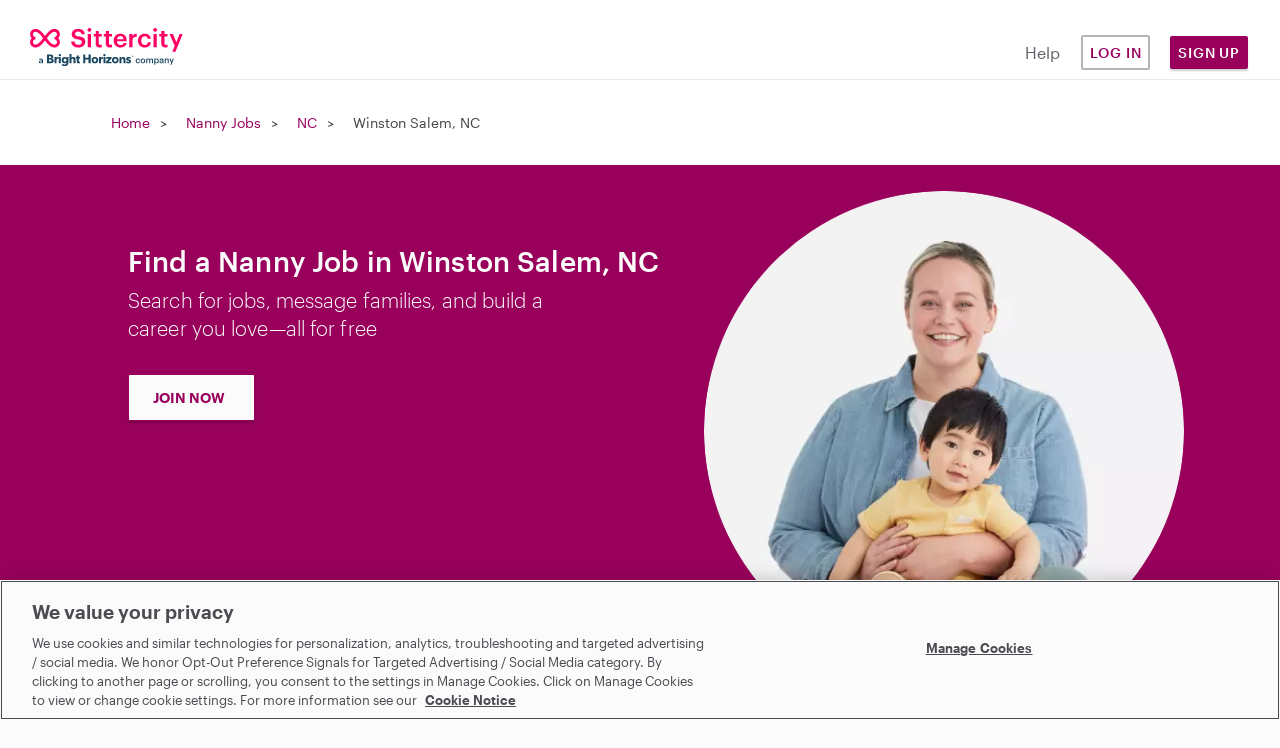

--- FILE ---
content_type: text/html; charset=utf-8
request_url: https://www.sittercity.com/nanny-jobs/nc/winston-salem
body_size: 15407
content:



<!DOCTYPE html>
<html class="no-js" lang="en">
  <head>
      <script src="https://cdn-ukwest.onetrust.com/scripttemplates/otSDKStub.js" charset="UTF-8" data-domain-script="bd8f2cda-2633-4758-b271-f3afca234bb9"></script>


    <meta charset="utf-8" />
    <meta http-equiv="X-UA-Compatible" content="IE=edge,chrome=1" />
    <meta name="viewport" content="width=device-width, initial-scale=1.0" />

    <link rel="shortcut icon" type="image/x-icon" href="https://cdn.sittercity.com/7ea599ea50c9c0950787c2a1672b4a63198939e9/assets/favicon-f2a574550bfbe1b12fc306821d80c222911cd1e6627edee98c58ff559bfba101.ico" />

		
<title>Find and apply to nanny jobs in Winston Salem, NC | Sittercity</title>



<meta name="csrf-param" content="authenticity_token" />
<meta name="csrf-token" content="a4qaZlRB37qYTEYOOM0ARJ/jocN0pXiuCatJ66yVRxPJhmefUgn1IHXcc62A4Fy0jSn5seLtc8qYQwbkxrwx2A==" />
<meta name="title" content="Find and apply to nanny jobs in Winston Salem, NC | Sittercity" />
<meta name="description" content="Join and connect for free to start finding to nanny jobs in Winston Salem, NC. Message and interview with families to find the perfect fit." />
<meta property="og:title" content="Sittercity: Find Local Child Care, Senior Care, &amp; Pet Care" />
<meta property="og:type" content="website" />
<meta property="og:image" content="https://cdn.sittercity.com/7ea599ea50c9c0950787c2a1672b4a63198939e9/assets/sittercity-share-icon-dd2cff4dc61fdf078ea43ead6d358da3a353f9fcf996677c43dc08dac44d4534.png" />
<meta property="og:site_name" content="Sittercity" />
<meta property="og:url" content="https://www.sittercity.com/nanny-jobs/nc/winston-salem" />
<meta property="og:description" content="Join and connect for free to start finding to nanny jobs in Winston Salem, NC. Message and interview with families to find the perfect fit." />
<meta name="graphql" content="https://graphql.sittercity.com/graphql" />
<link rel="canonical" href="https://www.sittercity.com/nanny-jobs/nc/winston-salem" />







    <link rel="preload" href="https://cdn.sittercity.com/7ea599ea50c9c0950787c2a1672b4a63198939e9/assets/fontawesome/fa-brands-400-2628055b8dd5234c8632e7350847d8116cd3f9c59a11c0d40b8d504650e39dc3.woff2" as="font" crossorigin="anonymous">
    <link rel="preload" href="https://cdn.sittercity.com/7ea599ea50c9c0950787c2a1672b4a63198939e9/assets/fontawesome/fa-regular-400-8e6042f732056f8602e4fc26fd2e0d35c32f423efe17c382fb25ae034b435b85.woff2" as="font" crossorigin="anonymous">
    <link rel="preload" href="https://cdn.sittercity.com/7ea599ea50c9c0950787c2a1672b4a63198939e9/assets/graphik/Graphik-Medium-Web-8199823de3eff26714c69ec537926f31b5228e6545e889ccca07b8c2d6203eab.woff2" as="font" crossorigin="anonymous">
    <link rel="preload" href="https://cdn.sittercity.com/7ea599ea50c9c0950787c2a1672b4a63198939e9/assets/graphik/Graphik-Regular-Web-1da4b755dae85c0b79f84e6a50f353b9eb6f45ab053fa9e59a1b35b0de833bdb.woff2" as="font" crossorigin="anonymous">
    <link rel="preload" href="https://cdn.sittercity.com/7ea599ea50c9c0950787c2a1672b4a63198939e9/assets/graphik/Graphik-Semibold-Web-a5ae166287eea91d13c7e96edd01448b680c86a2cb4494068dbaf59921bfd9ba.woff2" as="font" crossorigin="anonymous">
    <link rel="preload" href="https://cdn.sittercity.com/7ea599ea50c9c0950787c2a1672b4a63198939e9/assets/produkt/Produkt-LightItalic-Web-98d01e45b5b5b06b49ca1377f7ad918f01d9ac4b3265da86f74c4a7a86c7824c.woff2" as="font" crossorigin="anonymous">

    <link rel="stylesheet" media="all" href="https://cdn.sittercity.com/7ea599ea50c9c0950787c2a1672b4a63198939e9/assets/manifests/sittercity-ee8d3a8de43bab6e948842b77f594b03421cd96aefd3218b422858ab3c00f859.css" />
      <link rel="stylesheet" media="all" href="https://cdn.sittercity.com/7ea599ea50c9c0950787c2a1672b4a63198939e9/assets/manifests/search-5af0ef0b78194fd8765f9a85f14edf15eec4150575efa6af5d8d1a78b1aae5c0.css" />

    <script>
//<![CDATA[

  document.documentElement.className = "js";

//]]>
</script><!--[if lt IE 9]>
	<script src="https://cdn.sittercity.com/7ea599ea50c9c0950787c2a1672b4a63198939e9/assets/config/html5shiv-72c359464f5d5854c29ca4aa77fdb28f.js"></script>
<![endif]-->
<script src="https://cdn.sittercity.com/7ea599ea50c9c0950787c2a1672b4a63198939e9/assets/application_manifest-5755b5304257950923e83ae0d1e66bf4.js" defer="defer"></script>



  
  




    <script src="https://dok.js-cdn.dynatrace.com/jstag/18f57b4a680/bf41602tqt/1e48bc5ef7508df_complete.js" crossorigin="anonymous" type="text/plain" class="optanon-category-C0002"></script>
      <script type="text/plain" class="optanon-category-C0004">
//<![CDATA[

  (function() {
    // define the key where the global analytics object will be accessible
    // customers can safely set this to be something else if need be
    var globalAnalyticsKey = "analytics"

    // Create a queue, but don't obliterate an existing one!
    var analytics = window[globalAnalyticsKey] = window[globalAnalyticsKey] || [];

    // If the real analytics.js is already on the page return.
    if (analytics.initialize) return;

    // If the snippet was invoked already show an error.
    if (analytics.invoked) {
      if (window.console && console.error) {
        console.error("Segment snippet included twice.");
      }
      return;
    }

    // Invoked flag, to make sure the snippet
    // is never invoked twice.
    analytics.invoked = true;

    // A list of the methods in Analytics.js to stub.
    analytics.methods = [
      "trackSubmit",
      "trackClick",
      "trackLink",
      "trackForm",
      "pageview",
      "identify",
      "reset",
      "group",
      "track",
      "ready",
      "alias",
      "debug",
      "page",
      "screen",
      "once",
      "off",
      "on",
      "addSourceMiddleware",
      "addIntegrationMiddleware",
      "setAnonymousId",
      "addDestinationMiddleware",
      "register"
    ];

    // Define a factory to create stubs. These are placeholders
    // for methods in Analytics.js so that you never have to wait
    // for it to load to actually record data. The `method` is
    // stored as the first argument, so we can replay the data.
    analytics.factory = function(e) {
      return function() {
        if (window[globalAnalyticsKey].initialized) {
          // Sometimes users assigned analytics to a variable before analytics is done loading, resulting in a stale reference.
          // If so, proxy any calls to the 'real' analytics instance.
          return window[globalAnalyticsKey][e].apply(window[globalAnalyticsKey], arguments);
        }
        var args = Array.prototype.slice.call(arguments);

        // Add buffered page context object so page information is always up-to-date
        if (["track", "screen", "alias", "group", "page", "identify"].indexOf(e) > -1) {
          var c = document.querySelector("link[rel='canonical']");
          args.push({
            __t: "bpc",
            c: c && c.getAttribute("href") || undefined,
            p: location.pathname,
            u: location.href,
            s: location.search,
            t: document.title,
            r: document.referrer
          });
        }

        args.unshift(e);
        analytics.push(args);
        return analytics;
      };
    };


    // For each of our methods, generate a queueing stub.
    for (var i = 0; i < analytics.methods.length; i++) {
      var key = analytics.methods[i];
      analytics[key] = analytics.factory(key);
    }

    // Define a method to load Analytics.js from our CDN,
    // and that will be sure to only ever load it once.
    analytics.load = function(key, options) {
      // Create an async script element based on your key.
      var t = document.createElement("script");
      t.type = "text/javascript";
      t.async = true;
      t.setAttribute("data-global-segment-analytics-key", globalAnalyticsKey)
      t.src = "https://cdn.segment.com/analytics.js/v1/" + key + "/analytics.min.js";

      // Insert our script next to the first script element.
      var first = document.getElementsByTagName("script")[0];
      first.parentNode.insertBefore(t, first);
      analytics._loadOptions = options;
    };
    analytics._writeKey = ("mhwqij9uZdjsCN6jFzNi8PUzuc0agaHO");

    // Add a version to keep track of what's in the wild.
    analytics.SNIPPET_VERSION = "5.2.1";

    // Load Analytics.js with your key, which will automatically
    // load the tools you've enabled for your account. Boosh!
    analytics.load("mhwqij9uZdjsCN6jFzNi8PUzuc0agaHO");
  })();

  window.dispatchEvent(new Event('segmentLoaded'));

//]]>
</script>
<script>
//<![CDATA[

  // if analytics is already loaded, invoke the callback, otherwise wait for it to load
  function onSegmentLoaded(callback) {
    if (window.analytics) {
      callback();
    } else {
      window.addEventListener('segmentLoaded', callback);
    }
  }

//]]>
</script>
  



    <meta name="growthbook-client-key" content="sdk-y9uwJAP5Vah8UF">
    <meta name="growthbook-dev-mode" content="false">
    
    
  </head>
  <body class="t-search-results t-seo t-search all" >
      <script type="text/plain" class="optanon-category-C0004">
//<![CDATA[

    analytics.page();

//]]>
</script>
  

    

    <noscript>
  <div id="js-message" class="site-message warn no-js">
    <div class="wrap-container">
      <p role="alert" class="no-js-alert">JavaScript is not enabled in your web browser. In order to enjoy the full experience of the Sittercity website, please turn on JavaScript.</p>
    </div>
  </div>
</noscript>

    

    <header class="header header--mobile" tabindex="1">
    <div class="header-mobile__wrapper">
      <input type="checkbox" id="header__checkbox" class="header__checkbox">
      <label for="header__checkbox" class="header__checkbox--open">
        <svg xmlns="http://www.w3.org/2000/svg" xmlns:xlink="http://www.w3.org/1999/xlink" width="24" height="44px" viewBox="0 0 24 24">
          <defs>
              <path id="b" d="M0 0h320v48H0z"/>
              <path id="c" d="M4 7V5h16v2H4zm0 6v-2h16v2H4zm0 6v-2h16v2H4z"/>
          </defs>
          <g fill="none" fill-rule="evenodd">
              <g fill-rule="nonzero" transform="translate(-10 -12)">
                  <use fill="#000" filter="url(#a)" xlink:href="#b"/>
                  <use fill="#FFF" xlink:href="#b"/>
              </g>
              <path d="M-10-10h44v44h-44z"/>
              <g>
                  <mask id="d" fill="#fff">
                      <use xlink:href="#c"/>
                  </mask>
                  <use fill="#05070F" fill-rule="nonzero" xlink:href="#c"/>
                  <g fill="#FF0064" mask="url(#d)">
                      <path d="M0 0h24v24H0z"/>
                  </g>
              </g>
          </g>
        </svg>
      </label>
      <label for="header__checkbox" class="header__checkbox--close">
        <svg width="16px" height="16px" viewBox="0 0 15 15" version="1.1" xmlns="http://www.w3.org/2000/svg" xmlns:xlink="http://www.w3.org/1999/xlink">
          <g id="Page-1" stroke="none" stroke-width="1" fill="none" fill-rule="evenodd">
              <g id="icon-close" transform="translate(-15.000000, -15.000000)" fill="#FF0064" fill-rule="nonzero">
                  <g id="Group" transform="translate(15.000000, 15.000000)">
                      <g id="a-link">
                          <polygon id="a" points="7.414 6 13.414 0 14.828 1.414 8.828 7.414 14.828 13.414 13.414 14.828 7.414 8.828 1.414 14.828 0 13.414 6 7.414 0 1.414 1.414 0"></polygon>
                      </g>
                  </g>
              </g>
          </g>
        </svg>
      </label>
      <a href="/" class="nav-logo__container" title="Sittercity">
        <img alt="Sittercity home" class="nav-logomark" src="https://cdn.sittercity.com/7ea599ea50c9c0950787c2a1672b4a63198939e9/assets/sittercity-mark-logo-d0f3a4bc9d2483d7366040da01bdc8d0148fee6bc94f9c16086bbfba8917d983.svg" />
      </a>
      <button class="login-dropdown-button nav-primary-button">Sign Up</button>
      <div class="header__content">
        <nav class="nav-navigation nav-navigation--public container" role="navigation">
          <div class="nav-navigation__wrapper row">
            <ul class="nav-navigation__list col s11">
              <li class="nav-navigation__item">
                <a class="nav-primary-button nav-outline-button" href="/login?return_path=%2Fnanny-jobs%2Fnc%2Fwinston-salem">Log in</a>
              </li>
              <li class="nav-navigation__item">
                <a rel="noopener" class="nav-navigation__link" href="https://support.sittercity.com/">Help</a>
              </li>
            </ul>
          </div>
        </nav>
      </div>
    </div>
    <ul id="login-dropdown" class="login-dropdown" aria-hidden="true" style="display:none">
    <li>
      <h3 class="login-dropdown-title">I'm a...</h3>
    </li>
    <li>
      <a class="nav-primary-button nav-outline-button" href="/registration?member_type=seeker">Parent</a>
    </li>
    <li>
      <a class="nav-primary-button nav-outline-button" href="/sitter/account">Sitter</a>
    </li>
</ul>

<script>
//<![CDATA[
    window.onclick = function(event) {
    const open = (dropDownElement) => {
      dropDownElement.removeAttribute('aria-hidden');
      dropDownElement.style.display = "block";
      dropDownElement.classList.add("visible");
    }

    const close = (dropDownElement) => {
      dropDownElement.setAttribute("aria-hidden", "true");
      dropDownElement.style.display = "none";
      dropDownElement.classList.remove("visible");
    }

    const closeAll = () => {
      document.querySelectorAll('.login-dropdown.visible').forEach((dropDownElement) => {
        close(dropDownElement);      
      })
    }

    if (event.target.matches('.login-dropdown-button')) {
      const dropDownElement = event.target.closest('header').querySelector('.login-dropdown');

      if(dropDownElement.hasAttribute('aria-hidden')) { 
        open(dropDownElement);
      } 
      else { 
        close(dropDownElement);
      }
    } else {
      closeAll();
    }
  }

//]]>
</script>
  </header>

<header class="header header--desktop js-header row">
  <a href="/" class="nav-logo__container col m2" title="Sittercity">
    <img alt="Sittercity home" class="nav-full-logo" src="https://cdn.sittercity.com/7ea599ea50c9c0950787c2a1672b4a63198939e9/assets/sittercity-full-logo-826098642cf12cd1dc15b1a6c4c0a61d73214c508c0455bf638d0d6c50cecee5.svg" />
  </a>
  <nav class="nav-navigation m6 push-m4" role="navigation">
    <ul class="nav-navigation__list">
      <li class="nav-navigation__item">
        <a rel="noopener" class="nav-navigation__link nav-navigation__link--public" href="https://support.sittercity.com/">Help</a>
      </li>
      <li class="nav-navigation__item">
        <a class="nav-primary-button nav-outline-button" href="/login?return_path=%2Fnanny-jobs%2Fnc%2Fwinston-salem">Log in</a>
      </li>
      <li class="nav-navigation__item">
        <button class="login-dropdown-button nav-primary-button">Sign Up</button>
        <ul id="login-dropdown" class="login-dropdown" aria-hidden="true" style="display:none">
    <li>
      <h3 class="login-dropdown-title">I'm a...</h3>
    </li>
    <li>
      <a class="nav-primary-button nav-outline-button" href="/registration?member_type=seeker">Parent</a>
    </li>
    <li>
      <a class="nav-primary-button nav-outline-button" href="/sitter/account">Sitter</a>
    </li>
</ul>

<script>
//<![CDATA[
    window.onclick = function(event) {
    const open = (dropDownElement) => {
      dropDownElement.removeAttribute('aria-hidden');
      dropDownElement.style.display = "block";
      dropDownElement.classList.add("visible");
    }

    const close = (dropDownElement) => {
      dropDownElement.setAttribute("aria-hidden", "true");
      dropDownElement.style.display = "none";
      dropDownElement.classList.remove("visible");
    }

    const closeAll = () => {
      document.querySelectorAll('.login-dropdown.visible').forEach((dropDownElement) => {
        close(dropDownElement);      
      })
    }

    if (event.target.matches('.login-dropdown-button')) {
      const dropDownElement = event.target.closest('header').querySelector('.login-dropdown');

      if(dropDownElement.hasAttribute('aria-hidden')) { 
        open(dropDownElement);
      } 
      else { 
        close(dropDownElement);
      }
    } else {
      closeAll();
    }
  }

//]]>
</script>
      </li>
    </ul>
  </nav>
</header>



    <div class="globalcontent ">
      

      

      

        <div id="breadcrumb">
          <div class="wrap-container">
            <nav class="breadcrumb-nav clearfix" role="navigation">
              <span class="navitem"><a href="/">Home</a></span>
  <span class="navitem"><a href="/nanny-jobs">Nanny Jobs</a></span>
  <span class="navitem"><a href="/nanny-jobs/nc">NC</a></span>
  <span class="navitem">Winston Salem, NC</span>

            </nav>
          </div>
        </div>

      <main id="content" class="main-content p-seo p-jobs-list p-locale-city" role="main">




          <div class="wrap-container ">
          			<div class="search-hero-section">
				<div class="hero-section">
						<div class="hero-blurb">
							<h1 class="blurb-title heading-2">Find a Nanny Job in Winston Salem, NC</h1>
							<p class="blurb-sub-title text-lead">Search for jobs, message families, and build a career you love—all for free</p>
							<div class="hero-cta-btn">
								<a class="hero-btn" href="/sitter/account">JOIN NOW</a>
							</div>
						</div>
						<img class="rounded-full mt-4 hero-image" src="//images.ctfassets.net/wmwzystk5o45/1T8lSuZKdsHgu6cnobKi1T/b0e0cffaecc1cda8685323c8cdbcd8ff/nanny.webp" />
				</div>
			</div>

	<div class="search-section-layout">
		<div class="search-results-and-sidebar">
			<article class="page-content">

				

				
<link rel="stylesheet" media="all" href="https://cdn.sittercity.com/7ea599ea50c9c0950787c2a1672b4a63198939e9/assets/manifests/static-94436425cb7c0daf1681c0f70da320b79f461b3facf86c494439e2fbf495812b.css" />







    <div class="search-results">
  <div id="sort-facet-view">
    <div id="search-filter" class="nanny_job">
      <!-- sort SELECT is populated with JS -->
        <p><span>12</span> Nanny Jobs Found</p>
    </div>
    <div id="sort-view" class="nanny_job"></div>
  </div>
  <div class="search-results-group jobs-group">
        <article class="job-card">
  <ul class="xs-vertical-spacing job-card__details">
      <li class="job-card__pay">$19–23/hr</li>
    <li class="job-card__distance">Linwood, NC • 24 miles away</li>
  </ul>

  <div class="job-badges job-badges--search">
</div>


  <h1><a class="job_details_mobile-link-view job-card__title hidden primary-link" href="/nanny-jobs/nc/linwood/13724649">Seeking Experienced Babysitter for 3...</a></h1>
  <h1><a target="_blank" class="job_details_desktop-link-view primary-link" href="/nanny-jobs/nc/linwood/13724649">Seeking Experienced Babysitter for 3...</a></h1>

  <ul class="job-card__info sm-vertical-spacing">
      <li class="job-card__children">3 children</li>

      <span class="job-card__spacer"></span>

      <li class="job-card__services">Nanny</li>
  </ul>

  <section class="job-card__schedule sm-vertical-spacing">
    <div class="special-schedule details">
  <p class="label">Weekly</p>
  <p class="times combined">Full-Time

      <span class="is-special">After School</span>
      <span class="is-special">Weekday Evenings</span>
      <span class="is-special">Weekends Daytime</span>

    <span class="is-special"><a class="primary-link" href="/nanny-jobs/nc/linwood/13724649">More...</a></span>
  </p>
</div>

  </section>

  <p class="sm-vertical-spacing body-2 job-card__description">We are looking for a caring and responsible babysitter for our three children, aged preschool to elementary. The start date is flexible, but we prefer someone who can commit to weekday afternoons and evenings, as well as some weekends. You should be comfortable with pets and have experience with... <a href="/nanny-jobs/nc/linwood/13724649">More</a></p>

  <div class="job-card__action md-vertical-spacing job_details_mobile-link-view hidden">
    <a class="btn-zh btn-zh--small btn-zh--primary" href="/nanny-jobs/nc/linwood/13724649">See Full Job Details</a>
  </div>

  <div class="md-vertical-spacing job_details_desktop-link-view">
    <a target="_blank" class="btn-zh btn-zh--small btn-zh--primary" href="/nanny-jobs/nc/linwood/13724649"><span class="translation_missing" title="translation missing: en.see_full_job_details">See Full Job Details</span></a>
  </div>

  <div class="job-card__footer">
    <small class="caption">
      <span>Posted by Britney T. on 1/10/2026</<span>
    </small>
    <span style="float:right;"><a href="https://support.sittercity.com/hc/en-us/requests/new?ticket_form_id=360000078194&job_id=13724649" target="_blank" class="secondary-link">Report job</a>
</span>
  </div>
</article>

  <div id='div-gpt-ad-1533222785928-0'>
    <script type="text/plain" class="optanon-category-C0004">
//<![CDATA[

      document.addEventListener("load", () => {
        googletag.cmd.push(function() { googletag.display('div-gpt-ad-1533222785928-0'); });
      })

//]]>
</script>  </div>

        <article class="job-card">
  <ul class="xs-vertical-spacing job-card__details">
      <li class="job-card__pay">$17–25/hr</li>
    <li class="job-card__distance">Tobaccoville, NC • 13 miles away</li>
  </ul>

  <div class="job-badges job-badges--search">
</div>


  <h1><a class="job_details_mobile-link-view job-card__title hidden primary-link" href="/nanny-jobs/nc/tobaccoville/13724475">Seeking Reliable Babysitter for Two...</a></h1>
  <h1><a target="_blank" class="job_details_desktop-link-view primary-link" href="/nanny-jobs/nc/tobaccoville/13724475">Seeking Reliable Babysitter for Two...</a></h1>

  <ul class="job-card__info sm-vertical-spacing">
      <li class="job-card__children">2 children</li>

      <span class="job-card__spacer"></span>

      <li class="job-card__services">Nanny</li>
  </ul>

  <section class="job-card__schedule sm-vertical-spacing">
    <div class="special-schedule details">
  <p class="label">Weekly</p>
  <p class="times combined">Part-Time

      <span class="is-special">Day-time Weekdays</span>
      <span class="is-special">Before School</span>
      <span class="is-special">After School</span>

  </p>
</div>

  </section>

  <p class="sm-vertical-spacing body-2 job-card__description">We need a caring babysitter to look after two children, a toddler and a preschooler. The job starts on February 2, 2026, around 9:30 PM, but the start date is flexible. You will engage the kids in activities, ensure their safety, and help with bedtime routines. Must have your own car for occasional... <a href="/nanny-jobs/nc/tobaccoville/13724475">More</a></p>

  <div class="job-card__action md-vertical-spacing job_details_mobile-link-view hidden">
    <a class="btn-zh btn-zh--small btn-zh--primary" href="/nanny-jobs/nc/tobaccoville/13724475">See Full Job Details</a>
  </div>

  <div class="md-vertical-spacing job_details_desktop-link-view">
    <a target="_blank" class="btn-zh btn-zh--small btn-zh--primary" href="/nanny-jobs/nc/tobaccoville/13724475"><span class="translation_missing" title="translation missing: en.see_full_job_details">See Full Job Details</span></a>
  </div>

  <div class="job-card__footer">
    <small class="caption">
      <span>Posted by Rachel A. on 1/9/2026</<span>
    </small>
    <span style="float:right;"><a href="https://support.sittercity.com/hc/en-us/requests/new?ticket_form_id=360000078194&job_id=13724475" target="_blank" class="secondary-link">Report job</a>
</span>
  </div>
</article>


        <article class="job-card">
  <ul class="xs-vertical-spacing job-card__details">
      <li class="job-card__pay">$10–23/hr</li>
    <li class="job-card__distance">High Point, NC • 14 miles away</li>
  </ul>

  <div class="job-badges job-badges--search">
</div>


  <h1><a class="job_details_mobile-link-view job-card__title hidden primary-link" href="/nanny-jobs/nc/high-point/13723639">Nanny needed for 1 infant, flexible...</a></h1>
  <h1><a target="_blank" class="job_details_desktop-link-view primary-link" href="/nanny-jobs/nc/high-point/13723639">Nanny needed for 1 infant, flexible...</a></h1>

  <ul class="job-card__info sm-vertical-spacing">
      <li class="job-card__children">1 child</li>

      <span class="job-card__spacer"></span>

      <li class="job-card__services">Nanny</li>
  </ul>

  <section class="job-card__schedule sm-vertical-spacing">
    <div class="special-schedule details">
  <p class="label">Weekly</p>
  <p class="times night">Full-Time

      <span class="is-special">Day-time Weekdays</span>
      <span class="is-special">Before School</span>
      <span class="is-special">After School</span>

    <span class="is-special"><a class="primary-link" href="/nanny-jobs/nc/high-point/13723639">More...</a></span>
  </p>
</div>

  </section>

  <p class="sm-vertical-spacing body-2 job-card__description">Hi! We need a nanny for our infant. You will play, feed, and change them during the day. You’ll create a safe and engaging environment while encouraging their development. This job starts on January 12, 2026, but we can be flexible with the start date. You’ll work on weekdays during the day,... <a href="/nanny-jobs/nc/high-point/13723639">More</a></p>

  <div class="job-card__action md-vertical-spacing job_details_mobile-link-view hidden">
    <a class="btn-zh btn-zh--small btn-zh--primary" href="/nanny-jobs/nc/high-point/13723639">See Full Job Details</a>
  </div>

  <div class="md-vertical-spacing job_details_desktop-link-view">
    <a target="_blank" class="btn-zh btn-zh--small btn-zh--primary" href="/nanny-jobs/nc/high-point/13723639"><span class="translation_missing" title="translation missing: en.see_full_job_details">See Full Job Details</span></a>
  </div>

  <div class="job-card__footer">
    <small class="caption">
      <span>Posted by Julisa M. on 1/8/2026</<span>
    </small>
    <span style="float:right;"><a href="https://support.sittercity.com/hc/en-us/requests/new?ticket_form_id=360000078194&job_id=13723639" target="_blank" class="secondary-link">Report job</a>
</span>
  </div>
</article>


        <article class="job-card">
  <ul class="xs-vertical-spacing job-card__details">
      <li class="job-card__pay">$20–24/hr</li>
    <li class="job-card__distance">Winston Salem, NC • 5 miles away</li>
  </ul>

  <div class="job-badges job-badges--search">
</div>


  <h1><a class="job_details_mobile-link-view job-card__title hidden primary-link" href="/nanny-jobs/nc/winston-salem/13723021">Nanny Needed to Support Toddler with...</a></h1>
  <h1><a target="_blank" class="job_details_desktop-link-view primary-link" href="/nanny-jobs/nc/winston-salem/13723021">Nanny Needed to Support Toddler with...</a></h1>

  <ul class="job-card__info sm-vertical-spacing">
      <li class="job-card__children">1 child</li>

      <span class="job-card__spacer"></span>

      <li class="job-card__services">Nanny</li>
  </ul>

  <section class="job-card__schedule sm-vertical-spacing">
    <div class="special-schedule details">
  <p class="label">Weekly</p>
  <p class="times night">Full-Time

      <span class="is-special">After School</span>
      <span class="is-special">Day-time Weekdays</span>
      <span class="is-special">Before School</span>

  </p>
</div>

  </section>

  <p class="sm-vertical-spacing body-2 job-card__description">In search of a nanny to care for our 1-year-old daughter, Etta! I work from home in marketing and would like to be around her as much as I can while balancing work! We are looking for someone who meshes well with our family and will grow to love Etta and (our three labs) as much as we do!</p>

<p class="sm-vertical-spacing body-2 job-card__description">The... <a href="/nanny-jobs/nc/winston-salem/13723021">More</a></p>

  <div class="job-card__action md-vertical-spacing job_details_mobile-link-view hidden">
    <a class="btn-zh btn-zh--small btn-zh--primary" href="/nanny-jobs/nc/winston-salem/13723021">See Full Job Details</a>
  </div>

  <div class="md-vertical-spacing job_details_desktop-link-view">
    <a target="_blank" class="btn-zh btn-zh--small btn-zh--primary" href="/nanny-jobs/nc/winston-salem/13723021"><span class="translation_missing" title="translation missing: en.see_full_job_details">See Full Job Details</span></a>
  </div>

  <div class="job-card__footer">
    <small class="caption">
      <span>Posted by Brisa J. on 1/7/2026</<span>
    </small>
    <span style="float:right;"><a href="https://support.sittercity.com/hc/en-us/requests/new?ticket_form_id=360000078194&job_id=13723021" target="_blank" class="secondary-link">Report job</a>
</span>
  </div>
</article>


        <article class="job-card">
  <ul class="xs-vertical-spacing job-card__details">
      <li class="job-card__pay">$20–22/hr</li>
    <li class="job-card__distance">Tobaccoville, NC • 13 miles away</li>
  </ul>

  <div class="job-badges job-badges--search">
</div>


  <h1><a class="job_details_mobile-link-view job-card__title hidden primary-link" href="/nanny-jobs/nc/tobaccoville/13721603">Nanny Needed for Two Young Children with...</a></h1>
  <h1><a target="_blank" class="job_details_desktop-link-view primary-link" href="/nanny-jobs/nc/tobaccoville/13721603">Nanny Needed for Two Young Children with...</a></h1>

  <ul class="job-card__info sm-vertical-spacing">
      <li class="job-card__children">2 children</li>

      <span class="job-card__spacer"></span>

      <li class="job-card__services">Nanny</li>
  </ul>

  <section class="job-card__schedule sm-vertical-spacing">
    <div class="special-schedule details">
  <p class="label">Weekly</p>
  <p class="times day">Part-Time

      <span class="is-special">Day-time Weekdays</span>
      <span class="is-special">After School</span>

  </p>
</div>

  </section>

  <p class="sm-vertical-spacing body-2 job-card__description">We want a nanny to help with our two children, ages toddler and pre-school. We are looking for someone who loves being outside, can play all day long and also take our kids to see new things and learn about the world! The schedule is monday - Friday. You should have a car to transport the kids as... <a href="/nanny-jobs/nc/tobaccoville/13721603">More</a></p>

  <div class="job-card__action md-vertical-spacing job_details_mobile-link-view hidden">
    <a class="btn-zh btn-zh--small btn-zh--primary" href="/nanny-jobs/nc/tobaccoville/13721603">See Full Job Details</a>
  </div>

  <div class="md-vertical-spacing job_details_desktop-link-view">
    <a target="_blank" class="btn-zh btn-zh--small btn-zh--primary" href="/nanny-jobs/nc/tobaccoville/13721603"><span class="translation_missing" title="translation missing: en.see_full_job_details">See Full Job Details</span></a>
  </div>

  <div class="job-card__footer">
    <small class="caption">
      <span>Posted by Rachel A. on 1/5/2026</<span>
    </small>
    <span style="float:right;"><a href="https://support.sittercity.com/hc/en-us/requests/new?ticket_form_id=360000078194&job_id=13721603" target="_blank" class="secondary-link">Report job</a>
</span>
  </div>
</article>


        <article class="job-card">
  <ul class="xs-vertical-spacing job-card__details">
      <li class="job-card__pay">$19–25/hr</li>
    <li class="job-card__distance">Greensboro, NC • 18 miles away</li>
  </ul>

  <div class="job-badges job-badges--search">
</div>


  <h1><a class="job_details_mobile-link-view job-card__title hidden primary-link" href="/nanny-jobs/nc/greensboro/13720975">Nanny Needed for One Elementary Child with...</a></h1>
  <h1><a target="_blank" class="job_details_desktop-link-view primary-link" href="/nanny-jobs/nc/greensboro/13720975">Nanny Needed for One Elementary Child with...</a></h1>

  <ul class="job-card__info sm-vertical-spacing">
      <li class="job-card__children">1 child</li>

      <span class="job-card__spacer"></span>

      <li class="job-card__services">Nanny</li>
  </ul>

  <section class="job-card__schedule sm-vertical-spacing">
    <div class="special-schedule details">
  <p class="label">Weekly</p>
  <p class="times night">Part-Time

      <span class="is-special">Day-time Weekdays</span>
      <span class="is-special">After School</span>
      <span class="is-special">Weekends Daytime</span>

    <span class="is-special"><a class="primary-link" href="/nanny-jobs/nc/greensboro/13720975">More...</a></span>
  </p>
</div>

  </section>

  <p class="sm-vertical-spacing body-2 job-card__description">We’re looking for a nanny for our 6yo child. We can be somewhat flexible on start. You need to have a car and be able to drive as needed. Needs engage with our child in fun activities, help with homework, and ensure a safe environment. I kept the original description in, but a lot of this is... <a href="/nanny-jobs/nc/greensboro/13720975">More</a></p>

  <div class="job-card__action md-vertical-spacing job_details_mobile-link-view hidden">
    <a class="btn-zh btn-zh--small btn-zh--primary" href="/nanny-jobs/nc/greensboro/13720975">See Full Job Details</a>
  </div>

  <div class="md-vertical-spacing job_details_desktop-link-view">
    <a target="_blank" class="btn-zh btn-zh--small btn-zh--primary" href="/nanny-jobs/nc/greensboro/13720975"><span class="translation_missing" title="translation missing: en.see_full_job_details">See Full Job Details</span></a>
  </div>

  <div class="job-card__footer">
    <small class="caption">
      <span>Posted by Ashley A. on 1/5/2026</<span>
    </small>
    <span style="float:right;"><a href="https://support.sittercity.com/hc/en-us/requests/new?ticket_form_id=360000078194&job_id=13720975" target="_blank" class="secondary-link">Report job</a>
</span>
  </div>
</article>


        <article class="job-card">
  <ul class="xs-vertical-spacing job-card__details">
      <li class="job-card__pay">$19–23/hr</li>
    <li class="job-card__distance">High Point, NC • 14 miles away</li>
  </ul>

  <div class="job-badges job-badges--search">
</div>


  <h1><a class="job_details_mobile-link-view job-card__title hidden primary-link" href="/nanny-jobs/nc/high-point/13719357">Nanny Needed for Infant, Weekday Days...</a></h1>
  <h1><a target="_blank" class="job_details_desktop-link-view primary-link" href="/nanny-jobs/nc/high-point/13719357">Nanny Needed for Infant, Weekday Days...</a></h1>

  <ul class="job-card__info sm-vertical-spacing">
      <li class="job-card__children">1 child</li>

      <span class="job-card__spacer"></span>

      <li class="job-card__services">Nanny</li>
  </ul>

  <section class="job-card__schedule sm-vertical-spacing">
    <div class="special-schedule details">
  <p class="label">Weekly</p>
  <p class="times night">Full-Time

      <span class="is-special">Day-time Weekdays</span>

  </p>
</div>

  </section>

  <p class="sm-vertical-spacing body-2 job-card__description">Hello! We’re looking for a nanny to help with our infant. This role starts on January 15, 2026, and will be on weekdays during the day. You must have a car for transportation. Your main tasks include feeding, changing, and entertaining our child, as well as helping with nap times. We value someone... <a href="/nanny-jobs/nc/high-point/13719357">More</a></p>

  <div class="job-card__action md-vertical-spacing job_details_mobile-link-view hidden">
    <a class="btn-zh btn-zh--small btn-zh--primary" href="/nanny-jobs/nc/high-point/13719357">See Full Job Details</a>
  </div>

  <div class="md-vertical-spacing job_details_desktop-link-view">
    <a target="_blank" class="btn-zh btn-zh--small btn-zh--primary" href="/nanny-jobs/nc/high-point/13719357"><span class="translation_missing" title="translation missing: en.see_full_job_details">See Full Job Details</span></a>
  </div>

  <div class="job-card__footer">
    <small class="caption">
      <span>Posted by Nikki R. on 1/2/2026</<span>
    </small>
    <span style="float:right;"><a href="https://support.sittercity.com/hc/en-us/requests/new?ticket_form_id=360000078194&job_id=13719357" target="_blank" class="secondary-link">Report job</a>
</span>
  </div>
</article>


        <article class="job-card">
  <ul class="xs-vertical-spacing job-card__details">
      <li class="job-card__pay">$18–25/hr</li>
    <li class="job-card__distance">Kernersville, NC • 7 miles away</li>
  </ul>

  <div class="job-badges job-badges--search">
</div>


  <h1><a class="job_details_mobile-link-view job-card__title hidden primary-link" href="/nanny-jobs/nc/kernersville/13718879">Nanny Needed for Infant with Flexible...</a></h1>
  <h1><a target="_blank" class="job_details_desktop-link-view primary-link" href="/nanny-jobs/nc/kernersville/13718879">Nanny Needed for Infant with Flexible...</a></h1>

  <ul class="job-card__info sm-vertical-spacing">
      <li class="job-card__children">1 child</li>

      <span class="job-card__spacer"></span>

      <li class="job-card__services">Nanny</li>
  </ul>

  <section class="job-card__schedule sm-vertical-spacing">
    <div class="special-schedule details">
  <p class="label">Weekly</p>
  <p class="times night">Full-Time

      <span class="is-special">Day-time Weekdays</span>
      <span class="is-special">After School</span>

  </p>
</div>

  </section>

  <p class="sm-vertical-spacing body-2 job-card__description">Hi! We’re looking for a nanny to help with our infant. The schedule is flexible but typically during weekday days or afternoons. You’ll need a valid driver’s license and your own car to run errands and go on outings. Your main tasks include feeding, changing, and engaging with our child in a safe,... <a href="/nanny-jobs/nc/kernersville/13718879">More</a></p>

  <div class="job-card__action md-vertical-spacing job_details_mobile-link-view hidden">
    <a class="btn-zh btn-zh--small btn-zh--primary" href="/nanny-jobs/nc/kernersville/13718879">See Full Job Details</a>
  </div>

  <div class="md-vertical-spacing job_details_desktop-link-view">
    <a target="_blank" class="btn-zh btn-zh--small btn-zh--primary" href="/nanny-jobs/nc/kernersville/13718879"><span class="translation_missing" title="translation missing: en.see_full_job_details">See Full Job Details</span></a>
  </div>

  <div class="job-card__footer">
    <small class="caption">
      <span>Posted by Dana S. on 1/1/2026</<span>
    </small>
    <span style="float:right;"><a href="https://support.sittercity.com/hc/en-us/requests/new?ticket_form_id=360000078194&job_id=13718879" target="_blank" class="secondary-link">Report job</a>
</span>
  </div>
</article>


        <article class="job-card">
  <ul class="xs-vertical-spacing job-card__details">
      <li class="job-card__pay">$19–23/hr</li>
    <li class="job-card__distance">Winston Salem, NC • 7 miles away</li>
  </ul>

  <div class="job-badges job-badges--search">
</div>


  <h1><a class="job_details_mobile-link-view job-card__title hidden primary-link" href="/nanny-jobs/nc/winston-salem/13717829">Nanny needed for infant, weekdays, must...</a></h1>
  <h1><a target="_blank" class="job_details_desktop-link-view primary-link" href="/nanny-jobs/nc/winston-salem/13717829">Nanny needed for infant, weekdays, must...</a></h1>

  <ul class="job-card__info sm-vertical-spacing">
      <li class="job-card__children">1 child</li>

      <span class="job-card__spacer"></span>

      <li class="job-card__services">Nanny</li>
  </ul>

  <section class="job-card__schedule sm-vertical-spacing">
    <div class="special-schedule details">
  <p class="label">Weekly</p>
  <p class="times night">Full-Time

      <span class="is-special">Day-time Weekdays</span>
      <span class="is-special">After School</span>

  </p>
</div>

  </section>

  <p class="sm-vertical-spacing body-2 job-card__description">Hi there! We’re looking for a nanny to help us with our infant. The position starts on February 1, 2026. You will spend weekday days and weekday afternoons with our child. </p>

<p class="sm-vertical-spacing body-2 job-card__description">Your responsibilities include feeding, changing, and keeping the baby safe and engaged. You will also need to play and... <a href="/nanny-jobs/nc/winston-salem/13717829">More</a></p>

  <div class="job-card__action md-vertical-spacing job_details_mobile-link-view hidden">
    <a class="btn-zh btn-zh--small btn-zh--primary" href="/nanny-jobs/nc/winston-salem/13717829">See Full Job Details</a>
  </div>

  <div class="md-vertical-spacing job_details_desktop-link-view">
    <a target="_blank" class="btn-zh btn-zh--small btn-zh--primary" href="/nanny-jobs/nc/winston-salem/13717829"><span class="translation_missing" title="translation missing: en.see_full_job_details">See Full Job Details</span></a>
  </div>

  <div class="job-card__footer">
    <small class="caption">
      <span>Posted by Ashley L. on 12/30/2025</<span>
    </small>
    <span style="float:right;"><a href="https://support.sittercity.com/hc/en-us/requests/new?ticket_form_id=360000078194&job_id=13717829" target="_blank" class="secondary-link">Report job</a>
</span>
  </div>
</article>


        <article class="job-card">
  <ul class="xs-vertical-spacing job-card__details">
      <li class="job-card__pay">$19–23/hr</li>
    <li class="job-card__distance">High Point, NC • 14 miles away</li>
  </ul>

  <div class="job-badges job-badges--search">
</div>


  <h1><a class="job_details_mobile-link-view job-card__title hidden primary-link" href="/nanny-jobs/nc/high-point/13714469">Nanny Needed for Infant; Weekday Mornings...</a></h1>
  <h1><a target="_blank" class="job_details_desktop-link-view primary-link" href="/nanny-jobs/nc/high-point/13714469">Nanny Needed for Infant; Weekday Mornings...</a></h1>

  <ul class="job-card__info sm-vertical-spacing">
      <li class="job-card__children">1 child</li>

      <span class="job-card__spacer"></span>

      <li class="job-card__services">Nanny</li>
  </ul>

  <section class="job-card__schedule sm-vertical-spacing">
    <div class="special-schedule details">
  <p class="label">Weekly</p>
  <p class="times night">Full-Time

      <span class="is-special">Before School</span>
      <span class="is-special">Day-time Weekdays</span>
      <span class="is-special">After School</span>

  </p>
</div>

  </section>

  <p class="sm-vertical-spacing body-2 job-card__description">Hi there! We’re looking for a nanny to help with our infant starting on March 23, 2026. This position includes weekday mornings, afternoons, and some daytime hours. </p>

<p class="sm-vertical-spacing body-2 job-card__description">The ideal candidate has a reliable car for trips to parks, playdates, and appointments. You will support daily routines, prepare... <a href="/nanny-jobs/nc/high-point/13714469">More</a></p>

  <div class="job-card__action md-vertical-spacing job_details_mobile-link-view hidden">
    <a class="btn-zh btn-zh--small btn-zh--primary" href="/nanny-jobs/nc/high-point/13714469">See Full Job Details</a>
  </div>

  <div class="md-vertical-spacing job_details_desktop-link-view">
    <a target="_blank" class="btn-zh btn-zh--small btn-zh--primary" href="/nanny-jobs/nc/high-point/13714469"><span class="translation_missing" title="translation missing: en.see_full_job_details">See Full Job Details</span></a>
  </div>

  <div class="job-card__footer">
    <small class="caption">
      <span>Posted by Deanna S. on 12/22/2025</<span>
    </small>
    <span style="float:right;"><a href="https://support.sittercity.com/hc/en-us/requests/new?ticket_form_id=360000078194&job_id=13714469" target="_blank" class="secondary-link">Report job</a>
</span>
  </div>
</article>


        <article class="job-card">
  <ul class="xs-vertical-spacing job-card__details">
      <li class="job-card__pay">$19–20/hr</li>
    <li class="job-card__distance">Kernersville, NC • 7 miles away</li>
  </ul>

  <div class="job-badges job-badges--search">
</div>


  <h1><a class="job_details_mobile-link-view job-card__title hidden primary-link" href="/nanny-jobs/nc/kernersville/13713473">Friendly Nanny Needed for Infant in...</a></h1>
  <h1><a target="_blank" class="job_details_desktop-link-view primary-link" href="/nanny-jobs/nc/kernersville/13713473">Friendly Nanny Needed for Infant in...</a></h1>

  <ul class="job-card__info sm-vertical-spacing">
      <li class="job-card__children">1 child</li>

      <span class="job-card__spacer"></span>

      <li class="job-card__services">Nanny</li>
  </ul>

  <section class="job-card__schedule sm-vertical-spacing">
    <div class="special-schedule details">
  <p class="label">Weekly</p>
  <p class="times night">Full-Time

      <span class="is-special">Day-time Weekdays</span>
      <span class="is-special">Before School</span>

  </p>
</div>

  </section>

  <p class="sm-vertical-spacing body-2 job-card__description">Hi there! We want a nanny for our infant. The job involves feeding, changing, and playing with our baby during weekday mornings. You will also take our child for walks and help with naptime. We're looking for someone who has a car to make outings easier. The position starts on March 10, 2026. Your... <a href="/nanny-jobs/nc/kernersville/13713473">More</a></p>

  <div class="job-card__action md-vertical-spacing job_details_mobile-link-view hidden">
    <a class="btn-zh btn-zh--small btn-zh--primary" href="/nanny-jobs/nc/kernersville/13713473">See Full Job Details</a>
  </div>

  <div class="md-vertical-spacing job_details_desktop-link-view">
    <a target="_blank" class="btn-zh btn-zh--small btn-zh--primary" href="/nanny-jobs/nc/kernersville/13713473"><span class="translation_missing" title="translation missing: en.see_full_job_details">See Full Job Details</span></a>
  </div>

  <div class="job-card__footer">
    <small class="caption">
      <span>Posted by Jessica V. on 12/19/2025</<span>
    </small>
    <span style="float:right;"><a href="https://support.sittercity.com/hc/en-us/requests/new?ticket_form_id=360000078194&job_id=13713473" target="_blank" class="secondary-link">Report job</a>
</span>
  </div>
</article>


        <article class="job-card">
  <ul class="xs-vertical-spacing job-card__details">
      <li class="job-card__pay">$19–25/hr</li>
    <li class="job-card__distance">Winston Salem, NC • 6 miles away</li>
  </ul>

  <div class="job-badges job-badges--search">
</div>


  <h1><a class="job_details_mobile-link-view job-card__title hidden primary-link" href="/nanny-jobs/nc/winston-salem/13709928">Nanny Needed for 8 Months Old, Weekdays...</a></h1>
  <h1><a target="_blank" class="job_details_desktop-link-view primary-link" href="/nanny-jobs/nc/winston-salem/13709928">Nanny Needed for 8 Months Old, Weekdays...</a></h1>

  <ul class="job-card__info sm-vertical-spacing">
      <li class="job-card__children">1 child</li>

      <span class="job-card__spacer"></span>

      <li class="job-card__services">Nanny</li>
  </ul>

  <section class="job-card__schedule sm-vertical-spacing">
    <div class="special-schedule details">
  <p class="label">Weekly</p>
  <p class="times night">Part-Time

      <span class="is-special">Before School</span>
      <span class="is-special">Day-time Weekdays</span>
      <span class="is-special">After School</span>

    <span class="is-special"><a class="primary-link" href="/nanny-jobs/nc/winston-salem/13709928">More...</a></span>
  </p>
</div>

  </section>

  <p class="sm-vertical-spacing body-2 job-card__description">Looking for experienced nanny to take care of our 8-month-old son in our home part-time, 3-5x a week, depending on what our work schedules look like, as they change very month/week.</p>

<p class="sm-vertical-spacing body-2 job-card__description">Schedule and preferences: early mornings (starting at 6:30am) and evenings (7-7:30pm), and occasionally on... <a href="/nanny-jobs/nc/winston-salem/13709928">More</a></p>

  <div class="job-card__action md-vertical-spacing job_details_mobile-link-view hidden">
    <a class="btn-zh btn-zh--small btn-zh--primary" href="/nanny-jobs/nc/winston-salem/13709928">See Full Job Details</a>
  </div>

  <div class="md-vertical-spacing job_details_desktop-link-view">
    <a target="_blank" class="btn-zh btn-zh--small btn-zh--primary" href="/nanny-jobs/nc/winston-salem/13709928"><span class="translation_missing" title="translation missing: en.see_full_job_details">See Full Job Details</span></a>
  </div>

  <div class="job-card__footer">
    <small class="caption">
      <span>Posted by Racha S. on 12/11/2025</<span>
    </small>
    <span style="float:right;"><a href="https://support.sittercity.com/hc/en-us/requests/new?ticket_form_id=360000078194&job_id=13709928" target="_blank" class="secondary-link">Report job</a>
</span>
  </div>
</article>


  </div>
</div>


			</article>

				<div class="page-sidebar">
				    <div id="searchbar">
      <a href="#refine-results" class="refine-results-trigger zip-trigger" tabindex="2">
        <!-- mobile only -->
        <div class="trigger-section ">
          <div class="trigger-item">27101
            •
            25
            mi</div>
            <div class="static-text trigger-item">Rate</div>
          <div class="trigger-item static-text">Filters</div>
        </div>
      </a>

      <span class="non-zip-trigger">
        <a href="#refine-results" class="refine-results-trigger fas">&#xf002;</a>
      </span>
      <div id="refine-results" class="search-form-module search-form-module-refine">
        <a href="#" class="refine-results-trigger refine-trigger">
          <h2 class="search-header">Refine Results</h2>
        </a>
        <form class="search-form" action="/jobs/search" accept-charset="UTF-8" method="get"><input name="utf8" type="hidden" value="&#x2713;" autocomplete="off" />
        <fieldset>
          <div id="search_strategy" class="form-row ">
  <div class="form-row-label">
  <label for="id_search_strategy">Find</label>
</div>

  
  <div class="form-row-field">
  <select name="search_strategy" id="id_search_strategy">
<option value="babysitter_job">Babysitting Jobs</option>
<option value="nanny_job" selected="selected">Nanny Jobs</option>
<option value="companion_care_job">Companion Jobs</option>
<option value="pet_care_job">Pet Care Jobs</option>
<option value="special_needs_job">Special Needs</option>
<option value="housekeeping_job">Housekeeping Jobs</option>
</select>
</div>

</div>

<div id="zipcode" class="form-row ">
  <div class="form-row-label">
  <label for="id_zipcode">Near</label>
</div>

  
  <div class="form-row-field">
  <input type="number" name="zipcode" id="id_zipcode" value="27101" />
</div>

</div>

<div id="distance" class="form-row ">
  <div class="form-row-label">
  <label for="id_distance"></label>
</div>

  
  <div class="form-row-field">
  <select name="distance" id="id_distance">
<option value="1">Within 1 mile</option>
<option value="2">Within 2 miles</option>
<option value="5">Within 5 miles</option>
<option value="10">Within 10 miles</option>
<option value="15">Within 15 miles</option>
<option value="25" selected="selected">Within 25 miles</option>
<option value="40">Within 40 miles</option>
<option value="50">Within 50 miles</option>
</select>
</div>

</div>


<div class="flex py-1">
  <input type="checkbox" name="has_nanny_share" id="has_nanny_share" value="1" />
  <label class="body-2 ml-1" for="has_nanny_share">Nanny share jobs only</label>
</div>

<label class="form__label" for="keyword">Keyword(s)</label>
<input type="text" name="keyword" id="keyword" class="body-1" />

<div id="rate" class="pt-2 pb-1">
  <label class="form__label" for="selected_facets_rate">Hourly Rate</label>
  <select name="selected_facets[rate]" id="selected_facets_rate" class="form__select"><option value="">Any</option>
<option value="11-15">$11-$15</option>
<option value="16-20">$16-$20</option>
<option value="21-30">$21-$30</option>
<option value="31-40">$31-40</option>
<option value="40+">$40+</option></select>
</div>

        </fieldset>

        <div id="job-specific-filters">
        </div>

        <div class="search-form-module-action">
          <input type="submit" value="Filter" class="btn__filter mt-4"/>
        </div>

</form>    </div>

      <div class="other-care-types">
        <h2>Other Care Types</h2>
          <ul>
                <li><a href="/babysitting-jobs/nc/winston-salem">Winston-salem Babysitting Jobs</a></li>
                <li><a href="/pet-sitting-jobs/nc/winston-salem">Winston-salem Pet Care Jobs</a></li>
                <li><a href="/companion-care-jobs/nc/winston-salem">Winston-salem Care Companion Jobs</a></li>
                <li><a href="/special-needs-jobs/nc/winston-salem">Winston-salem Special Needs Jobs</a></li>
                <li><a href="/housekeeping-jobs/nc/winston-salem">Winston-salem Housekeeping Jobs</a></li>
          </ul>
        </div>
    </div>

				</div>
		</div>

			<div class="page-navigation">
				      <nav class="pagination">
          <a href="/sitter/account">More</a>
      </nav>

			</div>
		

			<div class="seo-section">
				<section class="faq-section">
  <h2 class="seo-section-heading heading-2">Nanny FAQ</h2>

  <div class="faq-container">
      <div class="accordion-container">
        <button class="accordion-button flex space-between" aria-expanded="false">
          <h3 class="accordion-question seo-section-subheading text-left font-medium"><p>How much does it cost for nannies to use Sittercity?</p>
</h3>
          <img alt="" class="caret" width="24" height="24" src="https://cdn.sittercity.com/7ea599ea50c9c0950787c2a1672b4a63198939e9/assets/caret-6105999fe7d5adebd1ec26215034ce29c572569638e416981e0c0c47b0fbbf77.svg" />
        </button>
        <div class="accordion-answer body-1 hidden">
          <p>Nannies can create detailed profiles, search and apply to jobs, message with families, and book interviews for free on Sittercity. Nannies have the option to pay for background checks to run on themselves to stand out to families. However, families can also offer to pay for background checks on nannies as well.</p>

        </div>
      </div>
      <div class="accordion-container">
        <button class="accordion-button flex space-between" aria-expanded="false">
          <h3 class="accordion-question seo-section-subheading text-left font-medium"><p>How much do nannies make?</p>
</h3>
          <img alt="" class="caret" width="24" height="24" src="https://cdn.sittercity.com/7ea599ea50c9c0950787c2a1672b4a63198939e9/assets/caret-6105999fe7d5adebd1ec26215034ce29c572569638e416981e0c0c47b0fbbf77.svg" />
        </button>
        <div class="accordion-answer body-1 hidden">
          <p>According to the latest Sittercity data, nannies in the US typically charge $19.00 an hour. But your <a href="https://www.sittercity.com/sitters/much-charge-babysitting-nannying">hourly rate can vary significantly</a> depending on the cost of living in your area, the duties and responsibilities in the job description, and your state’s minimum wage laws. There’s no perfect calculator to determine your rate, but it’s important to factor in everything you have to offer a family.</p>

        </div>
      </div>
      <div class="accordion-container">
        <button class="accordion-button flex space-between" aria-expanded="false">
          <h3 class="accordion-question seo-section-subheading text-left font-medium"><p>Why are nanny taxes important?</p>
</h3>
          <img alt="" class="caret" width="24" height="24" src="https://cdn.sittercity.com/7ea599ea50c9c0950787c2a1672b4a63198939e9/assets/caret-6105999fe7d5adebd1ec26215034ce29c572569638e416981e0c0c47b0fbbf77.svg" />
        </button>
        <div class="accordion-answer body-1 hidden">
          <p>There are a lot of risk factors with getting paid “off the books,” but there are also a lot of benefits to <a href="https://www.sittercity.com/sitters/paying-on-the-books">getting paid “on the books&quot;</a>. Those benefits include verifiable income, a legal employment history, unemployment benefits, social security and medicare benefits, and worker’s compensation.</p>

        </div>
      </div>
      <div class="accordion-container">
        <button class="accordion-button flex space-between" aria-expanded="false">
          <h3 class="accordion-question seo-section-subheading text-left font-medium"><p>What career opportunities do I have as a nanny?</p>
</h3>
          <img alt="" class="caret" width="24" height="24" src="https://cdn.sittercity.com/7ea599ea50c9c0950787c2a1672b4a63198939e9/assets/caret-6105999fe7d5adebd1ec26215034ce29c572569638e416981e0c0c47b0fbbf77.svg" />
        </button>
        <div class="accordion-answer body-1 hidden">
          <p>A nanny is a child care provider who has a regular work schedule with a family. There is a wide range of possibilities in the specifics of a nanny position and career. You could work part-time or full-time, live-in or out, temporary or ongoing for an extended amount of time. You could be an au pair, overnight nanny, or newborn care specialist. You could provide care through before-school or after-school activities or you could be a travel nanny.</p>

        </div>
      </div>
      <div class="accordion-container">
        <button class="accordion-button flex space-between" aria-expanded="false">
          <h3 class="accordion-question seo-section-subheading text-left font-medium"><p>When do nannies work?</p>
</h3>
          <img alt="" class="caret" width="24" height="24" src="https://cdn.sittercity.com/7ea599ea50c9c0950787c2a1672b4a63198939e9/assets/caret-6105999fe7d5adebd1ec26215034ce29c572569638e416981e0c0c47b0fbbf77.svg" />
        </button>
        <div class="accordion-answer body-1 hidden">
          <p>Depending on the job responsibilities and schedules negotiated with the family, nannies could work at any time. This includes in the morning, afternoon, evening, or at night. And on weekdays or on the weekend.</p>

        </div>
      </div>
      <div class="accordion-container">
        <button class="accordion-button flex space-between" aria-expanded="false">
          <h3 class="accordion-question seo-section-subheading text-left font-medium"><p>How do nannies find jobs?</p>
</h3>
          <img alt="" class="caret" width="24" height="24" src="https://cdn.sittercity.com/7ea599ea50c9c0950787c2a1672b4a63198939e9/assets/caret-6105999fe7d5adebd1ec26215034ce29c572569638e416981e0c0c47b0fbbf77.svg" />
        </button>
        <div class="accordion-answer body-1 hidden">
          <p>On Sittercity, nannies can browse jobs based on their zip code. They can craft their online resume by <a href="https://sittercity.com/sitters/crafting-an-awesome-sittercity-profile">creating a detailed profile</a>. They can apply to jobs, message with interested parents, and schedule interviews. Many nannies will also negotiate a contract with families to make sure the details of the job are clear on both sides.</p>

        </div>
      </div>
      <div class="accordion-container">
        <button class="accordion-button flex space-between" aria-expanded="false">
          <h3 class="accordion-question seo-section-subheading text-left font-medium"><p>What are things nannies do with kids?</p>
</h3>
          <img alt="" class="caret" width="24" height="24" src="https://cdn.sittercity.com/7ea599ea50c9c0950787c2a1672b4a63198939e9/assets/caret-6105999fe7d5adebd1ec26215034ce29c572569638e416981e0c0c47b0fbbf77.svg" />
        </button>
        <div class="accordion-answer body-1 hidden">
          <p>There are a lot of fun things that nannies do with kids. Both indoor and outdoor activities, including arts and crafts projects, baking, sports, and field trips.</p>

        </div>
      </div>
      <div class="accordion-container">
        <button class="accordion-button flex space-between" aria-expanded="false">
          <h3 class="accordion-question seo-section-subheading text-left font-medium"><p>How can nannies make extra money?</p>
</h3>
          <img alt="" class="caret" width="24" height="24" src="https://cdn.sittercity.com/7ea599ea50c9c0950787c2a1672b4a63198939e9/assets/caret-6105999fe7d5adebd1ec26215034ce29c572569638e416981e0c0c47b0fbbf77.svg" />
        </button>
        <div class="accordion-answer body-1 hidden">
          <p>There are a few ways that nannies can make some extra income. They can be available for one-time sittings outside of their normal schedule for when families have date nights or meetings. They can also help to coordinate a <a href="https://sittercity.com/sitters/is-a-nanny-share-job-right-for-you">nanny share</a> with other families. In a nanny share, a nanny typically receives two-thirds of their hourly rate from each family, thereby increasing how much they make per hour.</p>

        </div>
      </div>
  </div>
</section>

<script defer>
  const attrToggle = (el, attr) => el.getAttribute(attr) == "false" ? el.setAttribute(attr, "true") : el.setAttribute(attr, "false");
  let btns = document.querySelectorAll(".accordion-button");
  document.querySelectorAll(".accordion-answer a").forEach(link => link.classList.add('secondary-link'));

  btns.forEach(btn => {
    let container = btn.parentElement;
    let panel = btn.nextElementSibling;

    btn.addEventListener("click", function() {
      this.classList.toggle("active");
      container.classList.add("remove-outline");
      panel.classList.toggle("hidden");
      attrToggle(this, "aria-expanded");
    });
    
    btn.addEventListener("keyup", function() {
      container.classList.remove("remove-outline");
    });
  });
</script>

				<section class="links-section">
  <h2 class="seo-section-heading heading-2">Nanny jobs in your area</h2>
  <div class="states-and-city-links">
    <div>
      <h3 class="seo-section-subheading">Top cities</h3>
      <div>
        <div class="city-links-section">
            <span>
              <a href="/nanny-jobs/ga/atlanta">Atlanta</a>
            </span>
            <span>
              <a href="/nanny-jobs/tx/austin">Austin</a>
            </span>
            <span>
              <a href="/nanny-jobs/md/baltimore">Baltimore</a>
            </span>
            <span>
              <a href="/nanny-jobs/ma/boston">Boston</a>
            </span>
            <span>
              <a href="/nanny-jobs/nc/charlotte">Charlotte</a>
            </span>
            <span>
              <a href="/nanny-jobs/il/chicago">Chicago</a>
            </span>
            <span>
              <a href="/nanny-jobs/oh/cleveland">Cleveland</a>
            </span>
            <span>
              <a href="/nanny-jobs/oh/columbus">Columbus</a>
            </span>
            <span>
              <a href="/nanny-jobs/tx/dallas">Dallas</a>
            </span>
            <span>
              <a href="/nanny-jobs/co/denver">Denver</a>
            </span>
            <span>
              <a href="/nanny-jobs/mi/detroit">Detroit</a>
            </span>
            <span>
              <a href="/nanny-jobs/ct/hartford">Hartford</a>
            </span>
            <span>
              <a href="/nanny-jobs/tx/houston">Houston</a>
            </span>
            <span>
              <a href="/nanny-jobs/ca/los-angeles">Los Angeles</a>
            </span>
            <span>
              <a href="/nanny-jobs/fl/miami">Miami</a>
            </span>
            <span>
              <a href="/nanny-jobs/mn/minneapolis">Minneapolis</a>
            </span>
            <span>
              <a href="/nanny-jobs/ny/new-york">New York City</a>
            </span>
            <span>
              <a href="/nanny-jobs/pa/philadelphia">Philadelphia</a>
            </span>
            <span>
              <a href="/nanny-jobs/az/phoenix">Phoenix</a>
            </span>
            <span>
              <a href="/nanny-jobs/or/portland">Portland</a>
            </span>
            <span>
              <a href="/nanny-jobs/ca/san-diego">San Diego</a>
            </span>
            <span>
              <a href="/nanny-jobs/ca/san-francisco">San Francisco</a>
            </span>
            <span>
              <a href="/nanny-jobs/wa/seattle">Seattle</a>
            </span>
            <span>
              <a href="/nanny-jobs/fl/tampa">Tampa</a>
            </span>
            <span>
              <a href="/nanny-jobs/dc/washington">Washington D.C.</a>
            </span>
        </div>
      </div>
    </div>
    <div>
      <h3 class="seo-section-subheading">By state</h3>
      <div>
        <div class="state-links-section">
            <span>
              <a href="/nanny-jobs/al">Alabama</a>
            </span>
            <span>
              <a href="/nanny-jobs/ak">Alaska</a>
            </span>
            <span>
              <a href="/nanny-jobs/az">Arizona</a>
            </span>
            <span>
              <a href="/nanny-jobs/ar">Arkansas</a>
            </span>
            <span>
              <a href="/nanny-jobs/ca">California</a>
            </span>
            <span>
              <a href="/nanny-jobs/co">Colorado</a>
            </span>
            <span>
              <a href="/nanny-jobs/ct">Connecticut</a>
            </span>
            <span>
              <a href="/nanny-jobs/dc">District of Columbia</a>
            </span>
            <span>
              <a href="/nanny-jobs/de">Delaware</a>
            </span>
            <span>
              <a href="/nanny-jobs/fl">Florida</a>
            </span>
            <span>
              <a href="/nanny-jobs/ga">Georgia</a>
            </span>
            <span>
              <a href="/nanny-jobs/hi">Hawaii</a>
            </span>
            <span>
              <a href="/nanny-jobs/id">Idaho</a>
            </span>
            <span>
              <a href="/nanny-jobs/il">Illinois</a>
            </span>
            <span>
              <a href="/nanny-jobs/in">Indiana</a>
            </span>
            <span>
              <a href="/nanny-jobs/ia">Iowa</a>
            </span>
            <span>
              <a href="/nanny-jobs/ks">Kansas</a>
            </span>
            <span>
              <a href="/nanny-jobs/ky">Kentucky</a>
            </span>
            <span>
              <a href="/nanny-jobs/la">Louisiana</a>
            </span>
            <span>
              <a href="/nanny-jobs/me">Maine</a>
            </span>
            <span>
              <a href="/nanny-jobs/md">Maryland</a>
            </span>
            <span>
              <a href="/nanny-jobs/ma">Massachusetts</a>
            </span>
            <span>
              <a href="/nanny-jobs/mi">Michigan</a>
            </span>
            <span>
              <a href="/nanny-jobs/mn">Minnesota</a>
            </span>
            <span>
              <a href="/nanny-jobs/ms">Missisippi</a>
            </span>
            <span>
              <a href="/nanny-jobs/mo">Missouri</a>
            </span>
            <span>
              <a href="/nanny-jobs/mt">Montana</a>
            </span>
            <span>
              <a href="/nanny-jobs/ne">Nebraska</a>
            </span>
            <span>
              <a href="/nanny-jobs/nv">Nevada</a>
            </span>
            <span>
              <a href="/nanny-jobs/nh">New Hampshire</a>
            </span>
            <span>
              <a href="/nanny-jobs/nj">New Jersey</a>
            </span>
            <span>
              <a href="/nanny-jobs/nm">New Mexico</a>
            </span>
            <span>
              <a href="/nanny-jobs/ny">New York</a>
            </span>
            <span>
              <a href="/nanny-jobs/nc">North Carolina</a>
            </span>
            <span>
              <a href="/nanny-jobs/nd">North Dakota</a>
            </span>
            <span>
              <a href="/nanny-jobs/oh">Ohio</a>
            </span>
            <span>
              <a href="/nanny-jobs/ok">Oklahoma</a>
            </span>
            <span>
              <a href="/nanny-jobs/or">Oregon</a>
            </span>
            <span>
              <a href="/nanny-jobs/pa">Pennsylvania</a>
            </span>
            <span>
              <a href="/nanny-jobs/ri">Rhode Island</a>
            </span>
            <span>
              <a href="/nanny-jobs/sc">South Carolina</a>
            </span>
            <span>
              <a href="/nanny-jobs/sd">South Dakota</a>
            </span>
            <span>
              <a href="/nanny-jobs/tn">Tennessee</a>
            </span>
            <span>
              <a href="/nanny-jobs/tx">Texas</a>
            </span>
            <span>
              <a href="/nanny-jobs/ut">Utah</a>
            </span>
            <span>
              <a href="/nanny-jobs/vt">Vermont</a>
            </span>
            <span>
              <a href="/nanny-jobs/va">Virginia</a>
            </span>
            <span>
              <a href="/nanny-jobs/wa">Washington</a>
            </span>
            <span>
              <a href="/nanny-jobs/wv">West Virginia</a>
            </span>
            <span>
              <a href="/nanny-jobs/wi">Wisconsin</a>
            </span>
            <span>
              <a href="/nanny-jobs/wy">Wyoming</a>
            </span>
        </div>
      </div>
    </div>
  </div>
</section>

			</div>

			<script type="application/ld+json">{"@context":"https://schema.org","@type":"FAQPage","mainEntity":[{"@type":"Question","name":"How much does it cost for nannies to use Sittercity?\n","acceptedAnswer":{"@type":"Answer","text":"Nannies can create detailed profiles, search and apply to jobs, message with families, and book interviews for free on Sittercity. Nannies have the option to pay for background checks to run on themselves to stand out to families. However, families can also offer to pay for background checks on nannies as well.\n"}},{"@type":"Question","name":"How much do nannies make?\n","acceptedAnswer":{"@type":"Answer","text":"According to the latest Sittercity data, nannies in the US typically charge $19.00 an hour. But your hourly rate can vary significantly depending on the cost of living in your area, the duties and responsibilities in the job description, and your state’s minimum wage laws. There’s no perfect calculator to determine your rate, but it’s important to factor in everything you have to offer a family.\n"}},{"@type":"Question","name":"Why are nanny taxes important?\n","acceptedAnswer":{"@type":"Answer","text":"There are a lot of risk factors with getting paid “off the books,” but there are also a lot of benefits to getting paid “on the books\". Those benefits include verifiable income, a legal employment history, unemployment benefits, social security and medicare benefits, and worker’s compensation.\n"}},{"@type":"Question","name":"What career opportunities do I have as a nanny?\n","acceptedAnswer":{"@type":"Answer","text":"A nanny is a child care provider who has a regular work schedule with a family. There is a wide range of possibilities in the specifics of a nanny position and career. You could work part-time or full-time, live-in or out, temporary or ongoing for an extended amount of time. You could be an au pair, overnight nanny, or newborn care specialist. You could provide care through before-school or after-school activities or you could be a travel nanny.\n"}},{"@type":"Question","name":"When do nannies work?\n","acceptedAnswer":{"@type":"Answer","text":"Depending on the job responsibilities and schedules negotiated with the family, nannies could work at any time. This includes in the morning, afternoon, evening, or at night. And on weekdays or on the weekend.\n"}},{"@type":"Question","name":"How do nannies find jobs?\n","acceptedAnswer":{"@type":"Answer","text":"On Sittercity, nannies can browse jobs based on their zip code. They can craft their online resume by creating a detailed profile. They can apply to jobs, message with interested parents, and schedule interviews. Many nannies will also negotiate a contract with families to make sure the details of the job are clear on both sides.\n"}},{"@type":"Question","name":"What are things nannies do with kids?\n","acceptedAnswer":{"@type":"Answer","text":"There are a lot of fun things that nannies do with kids. Both indoor and outdoor activities, including arts and crafts projects, baking, sports, and field trips.\n"}},{"@type":"Question","name":"How can nannies make extra money?\n","acceptedAnswer":{"@type":"Answer","text":"There are a few ways that nannies can make some extra income. They can be available for one-time sittings outside of their normal schedule for when families have date nights or meetings. They can also help to coordinate a nanny share with other families. In a nanny share, a nanny typically receives two-thirds of their hourly rate from each family, thereby increasing how much they make per hour.\n"}}]}</script>
			<script type="application/ld+json">{"@context":"https://schema.org","@type":"SoftwareApplication","name":"Sittercity","applicationCategory":"LifestyleApplication","operatingSystem":"iOS","applicationStore":"https://apps.apple.com/us/app/find-child-care-sittercity/id900660780","offers":{"@type":"Offer","price":"0","priceCurrency":"USD","url":"https://apps.apple.com/us/app/find-child-care-sittercity/id900660780"},"aggregateRating":{"@type":"AggregateRating","ratingValue":"4.7","ratingCount":"55999"},"availability":"http://schema.org/InStock","organization":{"@type":"Organization","name":"Sittercity.com","description":"Sittercity connects families with caregivers.","url":"https://www.sittercity.com","logo":"https://storage.googleapis.com/sc-schema-logo/sittercity_square_logo.png","image":"https://storage.googleapis.com/sc-schema-logo/sittercity_square_logo.png","telephone":"1-888-748-2489","sameAs":["https://www.facebook.com/sittercity","https://twitter.com/sittercity","https://www.instagram.com/sittercity/","https://www.linkedin.com/company/sittercity","https://en.wikipedia.org/wiki/Sittercity"],"address":{"@type":"PostalAddress","streetAddress":"2 Wells Avenue","addressLocality":"Newton","addressRegion":"MA","postalCode":"02459","addressCountry":"US"}}}</script>
	</div>

        </div>
      </main>

      

          <footer id="footer" class="footer">
    <div class="container">
      <div class="row">
        <div class="col s12">
          <nav class="footer__resource-links">
            <ul>
              <li class="footer__resource-link"><a href="https://www.sittercity.com/about-us">About Us</a></li>
              <li class="footer__resource-link"><a href="https://www.sittercity.com/about-us/our-team#career">Careers</a></li>
              <li class="footer__resource-link"><a href="https://www.sittercity.com/parents?utm_medium=direct&amp;utm_source=sittercity.com&amp;utm_campaign=global-footer&amp;utm_content=blog-footer">Blog</a></li>
              <li class="footer__resource-link"><a href="https://www.sittercity.com/press">Press</a></li>
            </ul>
          </nav>
        </div>
      </div>
      <div class="row">
        <div class="col s12">
          <nav>
            <p class="footer__social-links">
              <a class="footer__social-link fab" href="https://www.facebook.com/sittercity" target="_blank" rel="noopener">&#xf082;</a>
              <a class="footer__social-link fab" href="https://twitter.com/sittercity" target="_blank" rel="noopener" >&#xf099;</a>
              <a class="footer__social-link fab" href="https://www.instagram.com/sittercity/" target="_blank" rel="noopener">&#xf16d;</a>
            </p>
          </nav>
        </div>
      </div>
      <div class="row">
        <div class="col s12">
          <ul class="footer__appstore">
            <li class="footer__appstore-item">
              <a class="homepage__app-store-link app-store--apple lazyload" href="https://itunes.apple.com/us/app/sittercity-find-babysitters/id900660780?ls=1&mt=8" target="_blank" rel="noopener">
                Download on the App Store
              </a>
            </li>
          </ul>
        </div>
      </div>
      <div class="row footer__seo">
        <div class="col s12 m12 l10 offset-l1">
          <div class="col s12 m12 l4 footer__seo-col">
            <nav>
              <h3 class="footer__seo-header">Resources</h3>
              <ul>
                <li class="footer__seo-link"><a href="/affiliate-program">Affiliates</a></li>
                <li class="footer__seo-link"><a href="https://www.sittercity.com/trust-and-safety">Trust &amp; Safety Center</a></li>
                <li class="footer__seo-link"><a href="https://support.sittercity.com/hc/en-us/articles/360018694973-Sittercity-Community-Inclusion-Policy">Community Inclusion Policy</a></li>
                <li class="footer__seo-link"><a href="https://www.sittercity.com/parents">Resources for Parents</a></li>
                <li class="footer__seo-link"><a href="https://www.sittercity.com/sitters">Resources for Sitters</a></li>
              </ul>
            </nav>
          </div>
          <div class="col s12 m12 l4 footer__seo-col">
            <nav>
              <h3 class="footer__seo-header">Find Child, Pet, & Senior Care</h3>
              <ul>
                <li class="footer__seo-link"><a href="/babysitters">Babysitters</a></li>
                <li class="footer__seo-link"><a href="/nanny">Nannies</a></li>
                <li class="footer__seo-link"><a href="/child-care">Child Care</a></li>
                <li class="footer__seo-link"><a href="/special-needs">Special Needs Care</a></li>
                <li class="footer__seo-link"><a href="/companion-care">Senior Care</a></li>
                <li class="footer__seo-link"><a href="/pet-sitting">Pet Care</a></li>
              </ul>
            </nav>
          </div>
          <div class="col s12 m12 l4 footer__seo-col">
            <nav>
              <h3 class="footer__seo-header">Find Jobs</h3>
              <ul>
                <li class="footer__seo-link"><a href="/babysitting-jobs">Babysitting Jobs</a></li>
                <li class="footer__seo-link"><a href="/nanny-jobs">Nannying Jobs</a></li>
                <li class="footer__seo-link"><a href="/child-care-jobs">Child Care Jobs</a></li>
                <li class="footer__seo-link"><a href="/special-needs-jobs">Special Needs Care Jobs</a></li>
                <li class="footer__seo-link"><a href="/companion-care-jobs">Senior Care Jobs</a></li>
                <li class="footer__seo-link"><a href="/pet-sitting-jobs">Pet Sitting Jobs</a></li>
              </ul>
            </nav>
          </div>
        </div>
      </div>
      <div class="row nopad">
        <div class="col s12">
          <div class="footer__terms">
            <p>
              &copy; 2026 Sittercity Incorporated.
              All Rights Reserved.
            </p>
            <p class="footer__terms-legal">
              By using this site you agree to the <a href="/terms" class="footer__terms-link">Terms of Use</a>.
              See our <a href="/privacy" class="footer__terms-link">Privacy Policy</a>.
              Make updates to <a href="/do-not-sell-my-personal-information" class="footer__terms-link">Do Not Sell My Personal Information</a>.
            </p>
            <p>
              If you are having difficulty using assistive technology with this website,
              please contact Sittercity Customer Success by email at
              <a href="mailto:support@sittercity.com" class="footer__terms-link">support@sittercity.com</a>.
            </p>
          </div>
        </div>
      </div>
    </div>
  </footer>

    </div>

      <a href="#" id="top-link">Jump to Top</a>

    	<div class="day-zero-overlay" id="day-zero-overlay">
		<div class="wrap-container">
			<p><strong>Today only!</strong> Save up to <strong>50%</strong> on a<br /><strong>Sittercity Premium membership.</strong></p>
				<a href="/registration?member_type=seeker" class="day-zero-cta button-large-orange">Register now</a>
		</div>
	</div>


    <script src="https://cdn.sittercity.com/7ea599ea50c9c0950787c2a1672b4a63198939e9/assets/global/setup-7d0b4967339f7a0d916e8bd0e8938e87.js" defer="defer"></script>
    
    <script type="text/javascript">
      document.addEventListener('DOMContentLoaded', function() {
        var globalSetup = require('global/setup');
        globalSetup();

            $('.refine-results-trigger').click(function() { $('body').toggleClass('show-nav'); if (sc.util.device.mobile) { $('#refine-results').css('height', $(document).height() - 20) } return false; });

      })
    </script>
    <script src="https://cdn.sittercity.com/7ea599ea50c9c0950787c2a1672b4a63198939e9/assets/growthbook/growthbook_setup-1d1137a1a1b5891dfadb3a033a785cd8.js" defer="defer"></script>
    <script type="text/plain" class="optanon-category-C0002">
//<![CDATA[

        var growthbook = require('growthbook/growthbook_setup');
        growthbook.initGrowthbook();

//]]>
</script>        <script src="https://js.appboycdn.com/web-sdk/6.3/braze.min.js" type="text/plain" class="optanon-category-C0004"></script>
    <script type="text/plain" class="optanon-category-C0004">
//<![CDATA[

        // Wait for braze to be available
        function initializeBraze() {
          if (typeof braze === 'undefined') {
            setTimeout(initializeBraze, 100);
            return;
          }

          try {
            braze.initialize("2719a4f1-edea-4eb0-889a-7f293a7cd52f", {
              baseUrl: "https://sdk.iad-03.braze.com",
              enableLogging: false,
              openInAppMessagesInNewTab: false,
              allowUserSuppliedMimeType: false,
              allowUserSuppliedJavascript: true,
              sessionTimeoutInSeconds: 30,
              minimumIntervalBetweenTriggerActionsInSeconds: 30
            });


            braze.openSession();
            braze.automaticallyShowInAppMessages();

            document.dispatchEvent(new Event('brazeLoaded'));

          } catch (error) {
          }
        }

        // Start initialization - handles both immediate and OneTrust reactivation cases
        initializeBraze();
    
//]]>
</script>
      <script type="text/plain" class="optanon-category-C0001">
//<![CDATA[



    (function() {
      function ls() {
        var e = document.createElement('script');
        e.src = 'https://cdn.siftscience.com/s.js';
        document.body.appendChild(e);
      }
      if (window.attachEvent) {
        window.attachEvent('onload', ls);
      } else {
        window.addEventListener('load', ls, false);
      }
    })();

//]]>
</script>

  </body>
</html>


--- FILE ---
content_type: text/css
request_url: https://cdn.sittercity.com/7ea599ea50c9c0950787c2a1672b4a63198939e9/assets/manifests/static-94436425cb7c0daf1681c0f70da320b79f461b3facf86c494439e2fbf495812b.css
body_size: 10398
content:
.p-article{font-size:14px}.p-article .page-sidebar{margin-top:56px}.p-article h2{font-weight:700;font-size:20px}.p-article h3{font-weight:700;margin-bottom:1em}.p-article ul{margin-left:45px;margin-bottom:1em}.p-article li{margin-bottom:0}.p-article .page-content h1{line-height:1.2}.p-article .page-content h2{margin-top:20px;margin-bottom:20px}.p-article .page-content .header-image+h2{margin-top:0}.p-article .page-content h3{margin-bottom:0;font-size:16px}.p-article .page-content p{margin-bottom:1.2em}.p-article .page-content img{border:solid 4px white;box-shadow:0 0 5px 3px rgba(0,0,0,0.2);-moz-box-shadow:0 0 5px 3px rgba(0,0,0,0.2);-webkit-box-shadow:0 0 5px 3px rgba(0,0,0,0.2);box-shadow:0 0 5px 3px rgba(0,0,0,0.2)}@media only screen and (max-width: 768px){.p-article .page-content img{width:100%;height:auto}}.p-article .page-content #c1d6afb3-e8b3-47d9-b8a8-14a8be55f958 img{border:none !important;box-shadow:none !important;-moz-box-shadow:none !important;-webkit-box-shadow:none !important;box-shadow:none !important}@media only screen and (max-width: 768px){.p-article .page-content #c1d6afb3-e8b3-47d9-b8a8-14a8be55f958 img{width:auto !important}}@media only screen and (max-width: 768px){.p-article .page-content .truste-image{width:auto !important}}.p-article .page-content .header-image{margin-bottom:25px;margin-top:10px}.p-article .page-content .article-callout{background-color:#ececec;padding-top:15px;padding-right:15px;padding-left:15px;padding-bottom:5px;border:solid 4px #b2e9e7}.p-article .article-navigation{margin-bottom:30px;font-size:13px}.p-article .article-navigation h1{font-weight:700;margin-bottom:1em;font-size:14px}.p-article .article-navigation ul{margin-left:0}.p-article .article-navigation li{float:none;list-style:none;position:relative;margin-bottom:5px}.p-article .article-navigation li:before{content:'>';float:left;position:absolute;color:#918f8f;left:-12px;top:2px;margin-right:-10px;font-weight:700;font-size:12px}@media only screen and (max-width: 768px){.p-article .article-navigation li:before{content:''}}.p-whats-covered h2{font-size:20px;font-weight:bold}.p-whats-covered h3{margin:0 0 20px 0}.p-whats-covered ul{list-style:disc}.p-whats-covered li{margin-bottom:20px}.p-whats-covered li ul li{margin-bottom:0}.p-whats-covered .bgc-descriptions{list-style:none;margin:50px 0}.p-whats-covered .bgc-descriptions h2{margin-left:117px}.p-whats-covered .bgc-descriptions h2,.p-whats-covered .bgc-descriptions p{margin-left:134px}.p-whats-covered .bgc-descriptions ul{margin-left:179px}.p-whats-covered .bgc-descriptions .badge{float:left}.p-whats-covered .lexis-nexis{margin:15px 0}.p-whats-covered .lexis-nexis h2,.p-whats-covered .lexis-nexis p{margin-left:0 !important}.p-whats-covered .lexis-nexis ul{margin-left:40px !important}.badge-key{padding:50px 0 0 0}.badge-lines{padding:0;margin:0;list-style:none}.badge-lines li{margin:0 0 25px 0;padding:0 0 0 153px;position:relative;list-style:none;min-height:51px;font-size:14px;line-height:20px}.badge-lines li .badge-group{position:absolute;top:0;left:0}.badge-lines li .badge-group:before,.badge-lines li .badge-group:after{content:' ';display:table}.badge-lines li .badge-group:after{clear:both}.ie7 .badge-lines li .badge-group{zoom:1}.badge-lines li .badge-group span{float:left;display:inline;margin:0 10px 0 0}.badge-lines li .badge-group span:last-child{margin-right:0}.guide-section ul.guide-list{list-style-type:none}.guide-section .guide-heading{margin-bottom:1.5rem}.guide-section .guide-item{display:flex;margin-bottom:2rem}.guide-section .guide-item__icons{margin-right:1rem}.guide-section .guide-item__description{flex:1 0 75%}.responsive-header{border-bottom:1px solid #e9eaea;box-shadow:none;height:5rem;padding:0;background:#fff;position:fixed;top:0;width:100%;z-index:9999}.responsive-header .main-logo{margin:0 !important;width:153px}.whats-covered{margin-top:5rem}.whats-covered ul{list-style:disc;margin-left:1rem}.whats-covered .transitionWarning{color:#644900;background:#ffecb9;display:flex;justify-content:center;padding:1.5rem}.whats-covered .transitionWarningText{display:inline-block}.whats-covered .plan-accordian{margin-left:0 !important}.whats-covered .plan-accordian li{font-size:16px;color:var(--grey-70);list-style:none;padding:1rem 0 1rem 0 !important;position:relative}.whats-covered .plan-accordian li:before{content:' ';width:20px;height:20px;background-image:url(https://cdn.sittercity.com/7ea599ea50c9c0950787c2a1672b4a63198939e9/assets/check-green-ac9d1eb8e966c679b5e92d2785fae224d912121166b5764b47277f0d116ebbd1.png);background-position:center 5px;background-repeat:no-repeat;position:absolute;left:0}.whats-covered .plan-accordian .strike-li:before{background-image:url(https://cdn.sittercity.com/7ea599ea50c9c0950787c2a1672b4a63198939e9/images/red-x-icon.svg)}.whats-covered .section-title{font-size:20px;font-weight:500;color:var(--grey-80);margin-top:2rem;margin-bottom:0.5rem}.whats-covered .section-sub-title{font-size:16px;font-weight:500;color:var(--grey-80)}.whats-covered .section-body{color:var(--grey-70);font-size:16px}.whats-covered .section-muted-title{color:var(--grey-50);font-size:12px;font-weight:500}@media only screen and (max-width: 850px){.whats-covered .national-criminal-modal{min-height:350px}.whats-covered .jump-to-body{height:75vh}.whats-covered .responsive-header{box-shadow:0 2px 4px 0 rgba(5,7,15,0.2)}.whats-covered .bgc-type-image{width:62px !important;height:62px !important;min-width:62px !important}.whats-covered .whats-covered-image{width:100%}}@media only screen and (min-width: 850px){.whats-covered .main-body{max-width:65%}.whats-covered .badge-descriptions{max-width:60%}.whats-covered .-mt-4{margin-top:-2rem}.whats-covered .whats-covered-section{max-width:90%}}.whats-covered .main-body{margin:auto;display:flex;flex-direction:column;justify-content:center;padding:0 1.5rem 0 1.5rem;padding-bottom:10rem}.whats-covered .section-footer{color:var(--grey-70);font-style:italic;font-size:12px}.whats-covered .section-footer-explainer{color:var(--grey-70);font-size:14px}.whats-covered .section-anchor{display:block;position:relative;top:-5rem;visibility:hidden}.whats-covered .bgc-type-image{width:82px;height:82px;min-width:82px}.whats-covered .whats-covered-image{width:80%;margin:auto}.whats-covered .completed-no-badge-text{color:#ce1b04}.whats-covered .badge-icons-section{width:185px}.whats-covered .dropdown{position:relative;display:inline-block}.whats-covered .dropdown-content{padding:1rem;width:300px;right:0px;display:none;position:absolute;background-color:white;min-width:160px;overflow:auto;box-shadow:0px 8px 16px 0px rgba(0,0,0,0.2);z-index:1}.whats-covered .dropdown-content .divider{width:90%;margin:auto}.whats-covered .dropdown-content a{color:var(--grey-60);padding:0.5rem 0.5rem;text-decoration:none;display:block}.whats-covered .show{display:block}.whats-covered .modal-header{font-size:24px;font-weight:500;color:var(--grey-80)}.whats-covered .modal-description{font-size:16px;color:var(--grey-70)}.whats-covered .modal-close{position:absolute;height:24px;right:10px;top:10px}.whats-covered .national-criminal-modal{min-height:275px;overflow:hidden}.whats-covered .log-in-button{min-width:278px}.p-seo .seo-promo-join-now-cta{background-color:#fcfdfd;box-shadow:inset 0 0 40px #d3dddc;-moz-box-shadow:inset 0 0 40px #d3dddc;-webkit-box-shadow:inset 0 0 40px #d3dddc;box-shadow:inset 0 0 40px #d3dddc;height:175px;position:relative;padding-right:15px}.p-seo .seo-promo-join-now-cta h3{max-width:75%;font-size:15px;font-weight:300}.p-seo .seo-promo-join-now-cta p{font-size:12px}.p-seo .seo-promo-join-now-cta h2{margin-top:10px;line-height:40px;color:#274367;font-size:35px;font-weight:300}.p-seo .seo-promo-join-now-cta a{height:34px;line-height:30px;top:100px;right:40px;position:absolute;padding-right:20px}.p-seo .seo-promo-join-now-cta a:before{height:0;width:0;border-left:5px solid #fff;border-top:5px solid transparent;border-bottom:5px solid transparent;border-right:0;content:" ";position:absolute;top:11px;left:90px}.p-seo .seo-promo-join-now-cta .image{float:left}.p-seo .seo-promo-join-now-cta .image,.p-seo .seo-promo-join-now-cta .image img{height:100%}@media only screen and (max-width: 768px){.p-seo .seo-promo-join-now-cta h2{margin-top:6px;max-width:none;font-size:22px;line-height:1.3em}.p-seo .seo-promo-join-now-cta h3{font-size:12px;line-height:1.5em}}@media only screen and (max-width: 630px){.p-seo .seo-promo-join-now-cta{overflow:hidden;height:auto;background-color:#d8e1e0;box-shadow:none;-moz-box-shadow:none;-webkit-box-shadow:none;box-shadow:none;padding-right:0}.p-seo .seo-promo-join-now-cta h2,.p-seo .seo-promo-join-now-cta h3,.p-seo .seo-promo-join-now-cta p{padding:0 15px}.p-seo .seo-promo-join-now-cta h2{font-size:26px;max-width:75%}.p-seo .seo-promo-join-now-cta h2 br{display:none}.p-seo .seo-promo-join-now-cta h3{font-size:16px;margin-bottom:20px}.p-seo .seo-promo-join-now-cta p{font-size:13px}.p-seo .seo-promo-join-now-cta .image{overflow:hidden;float:none;position:relative}.p-seo .seo-promo-join-now-cta .image,.p-seo .seo-promo-join-now-cta .image img{height:auto;width:100%;margin-top:-10%}.p-seo .seo-promo-join-now-cta .image img{-webkit-transform:scaleX(-1)}.p-seo .seo-promo-join-now-cta .image:after{top:1%;left:0;width:100%;height:98%;content:" ";display:block;position:absolute;box-shadow:inset 0 -8px 8px rgba(20,20,20,0.3);-moz-box-shadow:inset 0 -8px 8px rgba(20,20,20,0.3);-webkit-box-shadow:inset 0 -8px 8px rgba(20,20,20,0.3);box-shadow:inset 0 -8px 8px rgba(20,20,20,0.3)}.p-seo .seo-promo-join-now-cta a{top:auto;left:0px;position:relative;margin:0 0 15px 15px}}.p-seo .panel{word-wrap:break-word}.p-seo .panel-half,.p-seo .panel-third,.p-seo .panel-quarter{margin-right:1%;margin-bottom:18px}.p-seo .panel-half p,.p-seo .panel-third p,.p-seo .panel-quarter p{margin:0}.p-seo .panel-half{width:49%}.p-seo .panel-third{width:32%}.p-seo .panel-quarter{width:23%;margin-right:2%}@media only screen and (max-width: 700px){.p-seo .panel-quarter{width:48%;margin-right:2%}}.p-seo h2:not(.seo-section h2){font-weight:normal;font-size:16px;margin:16px 0}.p-seo h3{font-weight:bold;font-size:1em;margin:0}.p-seo .locale-links{font-size:14px}.p-seo .locale-links p{line-height:1em;margin-bottom:0.4em}.p-seo .locale-links p a{font-weight:bold;line-height:1em}.p-seo .rating_stars{vertical-align:middle}.p-seo .num_reviews{color:#888;font-size:0.85em}.p-seo .more_options{text-align:center}.p-seo .promo-find-sitters{background-color:#ffedad;background-image:url(https://cdn.sittercity.com/7ea599ea50c9c0950787c2a1672b4a63198939e9/assets/promo-find-sitters-bg-0b8a1e92f3c8a8b9bf3df8c49b17668ee3e61f922a219d84d47508d477fc2f6a.png);background-repeat:no-repeat;background-position:center left;border-radius:5px;-moz-border-radius:5px;-webkit-border-radius:5px;height:69px;width:100%}@media only screen and (max-width: 768px){.p-seo .promo-find-sitters{background-image:none;height:auto}}.p-seo .promo-find-sitters .float-l{margin-left:256px;margin-right:155px;padding:15px 0}@media only screen and (max-width: 768px){.p-seo .promo-find-sitters .float-l{margin-left:18px}}.p-seo .promo-find-sitters .float-r{float:right;padding:15px 0 16px;margin-right:18px}@media only screen and (max-width: 540px){.p-seo .promo-find-sitters .float-r{padding-top:32px}}@media only screen and (max-width: 440px){.p-seo .promo-find-sitters .float-r{padding-top:40px}}.p-seo .promo-find-sitters h1,.p-seo .promo-find-sitters h2{font-weight:bold;line-height:1em;margin:0}.p-seo .promo-find-sitters h1{font-size:21px;color:#274157}@media only screen and (max-width: 768px){.p-seo .promo-find-sitters h1{font-size:18px}}.p-seo .promo-find-sitters h2{font-size:18px;color:#e87542}@media only screen and (max-width: 768px){.p-seo .promo-find-sitters h2{font-size:16px}}.p-locale-country .page-subheader{font-weight:bold;font-size:18px;margin-bottom:1.5em}.p-locale-country .tagline{text-align:center;font-weight:bold;font-size:14px;margin-top:50px}.p-locale-country .locale-links{width:85%}.p-locale-state .locale-links{width:100%}.p-locale-city .page-content{float:right;width:65%;margin-right:0}@media only screen and (max-width: 768px){.p-locale-city .page-content{width:100%;float:none}}.p-locale-city .page-subheader{font-size:14px;margin-bottom:26px}.p-locale-city{margin-bottom:20px}.p-locale-city p{margin-bottom:0}.p-locale-state .top-cities{margin-bottom:20px}.p-locale-state .top-cities .next{background-image:none}.p-locale-state .top-cities .pagination{text-align:center}.p-companion_care-locale-country .locale-links,.p-special_needs-locale-country .locale-links{width:100%}.p-trust-and-safety{height:750px;background-position:50% 100%;background-image:url(https://cdn.sittercity.com/7ea599ea50c9c0950787c2a1672b4a63198939e9/assets/articles/bg-trust-and-safety-7a46e00d0b7f95c226928c2210a4dd2721e86ddf6706e65935e013e71bdcf27b.jpg);background-repeat:no-repeat;background-size:cover;color:white}.p-trust-and-safety .page-content{width:900px;margin-top:200px}.p-trust-and-safety .page-header,.p-trust-and-safety .page-subheader{text-shadow:0px 0px 50px #000}.p-trust-and-safety .links{margin-top:30px}.p-trust-and-safety .links ul{margin-left:0}.p-trust-and-safety .links li{float:left;margin-right:50px}.p-trust-and-safety .learn-more{margin-top:20px;font-size:18px}.p-trust-and-safety .learn-more a{color:#FFF;text-decoration:underline}@media only screen and (max-width: 768px){.p-trust-and-safety .page-content{margin-top:100px;width:80%}}@media only screen and (max-width: 568px){.p-trust-and-safety .page-content{margin-top:0}.p-trust-and-safety .links{margin-top:30px}.p-trust-and-safety .links li{float:none;margin-bottom:10px}}#rate_calculator{background-color:#e9f9f8;border-radius:5px;-moz-border-radius:5px;-webkit-border-radius:5px;box-shadow:0px 0px 5px rgba(0,0,0,0.3);-moz-box-shadow:0px 0px 5px rgba(0,0,0,0.3);-webkit-box-shadow:0px 0px 5px rgba(0,0,0,0.3);padding:20px;color:#565656}#rate_calculator:after{content:"";display:block;clear:both}#rate_calculator .step{width:30%;margin-right:5%;float:left}#rate_calculator .step:last-child{margin-right:0}#rate_calculator .step header{border-bottom:1px #565656 solid;margin-bottom:12px;padding-bottom:12px;font-weight:lighter;font-size:16px}#rate_calculator .step header .step-number{color:#8ed4d1;font-size:67px;line-height:67px;display:block;float:left}#rate_calculator .step .form-item{margin-bottom:20px}#rate_calculator .step label{font-weight:bold;display:block;margin-bottom:5px}#rate_calculator .step .radio_group label,#rate_calculator .step .radio_group_horizontal label{display:inline-block;font-weight:normal;vertical-align:middle}#rate_calculator .step .radio_group_horizontal label{margin-right:20px}#rate_calculator .step .radio_group_horizontal label:last-child{margin-right:0}#rate_calculator .step .radio_group input,#rate_calculator .step .radio_group_horizontal input{display:inline-block;vertical-align:middle}#rate_calculator #rate_box{background-color:#FFF;box-shadow:inset 0 0 5px rgba(0,0,0,0.2);-moz-box-shadow:inset 0 0 5px rgba(0,0,0,0.2);-webkit-box-shadow:inset 0 0 5px rgba(0,0,0,0.2);border-radius:3px;-moz-border-radius:3px;-webkit-border-radius:3px;padding:10px}#rate_calculator #rate_box .rate_display{text-align:center}#rate_calculator #rate_box .sup{font-size:20px;vertical-align:super}#rate_calculator #rate_box .dollars,#rate_calculator #rate_box .cents{font-size:32px}#rate_calculator #rate_box .decimal{font-weight:bold;font-size:32px}#rate_calculator #rate_box .per{font-size:25px}#rate_calculator #rate_box .unit{font-size:16px}#rate_calculator #rate_box .approx_rate{font-size:12px;text-align:center;font-weight:600}#rate_calculator .calculate-button{text-align:center;margin-top:20px}#rate_calculator .calculate-button .btn{width:100%}#rate_table{background-color:#b2e9e7;border-width:4px 4px 6px 4px;border-color:#b2e9e7;border-style:solid}#rate_table .center{text-align:center}#rate_table h2{margin-bottom:0}#rate_table tbody td,#rate_table tbody th{background-color:#f3f3f3;border-bottom:1px #b2e9e7 solid}#rate_table tbody tr:nth-child(2n) td,#rate_table tbody tr:nth-child(2n) th{background-color:#ececec}#rate_table tbody td{width:20%}#rate_table thead .sitter-age{vertical-align:bottom;text-align:center}.sub-content{margin:0px auto 75px;padding-top:40px;clear:both}.sub-content img{box-shadow:none !important;-moz-box-shadow:none !important;-webkit-box-shadow:none !important;padding:0;border:none !important}.sub-content .promo-join-now{margin-bottom:40px}.top-rated .quote{padding-left:22px;margin-top:32px;margin-right:14px;width:210px;background:url(https://cdn.sittercity.com/7ea599ea50c9c0950787c2a1672b4a63198939e9/assets/quote-start-71965547d6ad46fbb7d9a509e3a6f09c16e72e179d8b83d313f8c6f700f78696.png) top left no-repeat}.top-rated .quote .quote-text{font-size:16px;font-weight:600;font-style:italic}.top-rated .quote .quote-text img{margin-left:5px}.top-rated .quote .attribution{margin-top:30px;font-style:italic;font-size:12px}@media only screen and (max-width: 568px){.top-rated .quote{width:auto;margin-top:0;margin-bottom:32px}}.top-rated .top-rated-list{position:relative}.top-rated .top-rated-list h2{font-weight:600;font-size:16px;margin-bottom:16px}@media only screen and (max-width: 568px){.top-rated .top-rated-list h2{margin-bottom:0}}.top-rated .top-rated-list .more-link{position:absolute;top:0;right:0}@media only screen and (max-width: 568px){.top-rated .top-rated-list .more-link{position:static;margin-bottom:16px}}.top-rated .top-rated-list ul{list-style:none;margin:0;padding:0}.top-rated .top-rated-list ul:after{content:"";display:block;clear:both}.top-rated .top-rated-list ul li{display:block;float:left;width:128px;margin-right:18px}.top-rated .top-rated-list ul li:last-child{margin-right:0}.top-rated .top-rated-list ul li .photo img{background-color:#FFF;padding:5px;box-shadow:0 0 3px rgba(0,0,0,0.25);-moz-box-shadow:0 0 3px rgba(0,0,0,0.25);-webkit-box-shadow:0 0 3px rgba(0,0,0,0.25);width:112px;height:112px}.top-rated .top-rated-list ul li .credentials{font-size:11px}.top-rated .top-rated-list ul li .credentials.enhanced{font-weight:bold}.top-rated .top-rated-list ul li .credentials .badge{float:right;position:relative;top:-12px;right:5px;height:52px}.top-rated .top-rated-list ul li .credentials .badge:after{clear:both;content:"";display:block}.top-rated .top-rated-list ul li .name{clear:both;font-size:24px;font-weight:lighter}.top-rated .top-rated-list ul li .name a{color:#274367}.main-content{background:#FBFBFB}.error-processing-container{display:flex;flex-direction:column;justify-content:center;align-items:center;padding:32px;max-width:448px;background:#fff;box-shadow:0px 2px 4px rgba(5,7,15,0.16);border-radius:4px;margin:0 auto;text-align:center}.error-processing-container img{margin-bottom:16px}.error-processing-container .error-processing-header{font-size:20px;font-weight:500;color:#05070f;line-height:24px;font-family:"Graphik Web", Helvetica, Arial, sans-serif;margin-bottom:8px}.error-processing-container .error-processing-subheader{font-size:16px;font-weight:400;color:#282930;line-height:24px;font-family:"Graphik Web", Helvetica, Arial, sans-serif;margin-bottom:16px}.error-processing-container .error-processing-link{display:flex;flex-direction:row;justify-content:center;align-items:center;font-family:"Graphik Web", Helvetica, Arial, sans-serif;font-weight:500;font-size:14px;letter-spacing:1px;background:#99005c;color:#fff;width:100%;height:40px;text-transform:uppercase}.p-internet-safety ol{list-style:upper-roman;padding-left:25px}.p-internet-safety ol ol{list-style:upper-alpha}.p-internet-safety ol ol ol{list-style:lower-roman}.p-affiliate-program .join-now-button:after{display:inline-block;content:"";width:0;height:0;margin-left:5px;border-top:5px solid transparent;border-bottom:5px solid transparent;border-left:5px solid #FFFFFF}.p-affiliate-program .lead{background-image:url(https://cdn.sittercity.com/7ea599ea50c9c0950787c2a1672b4a63198939e9/assets/affiliate/hero-affiliate-81f3d8f0928fb9fa2874dd597ca6b3f189b85be6df48624c01c0bd75cefae7f7.jpg);background-position:center top;background-repeat:no-repeat;background-color:#dedbcc;font-size:15px;height:400px;overflow:visible}@media only screen and (max-width: 568px){.p-affiliate-program .lead{margin-bottom:20px;background-image:url(https://cdn.sittercity.com/7ea599ea50c9c0950787c2a1672b4a63198939e9/assets/affiliate/hero-affiliate-sm-54426aa6332e1428d37f53c97bdcee198ad43203ec4a61916d0915454f0725da.jpg);height:62.5%;background-size:100%;background-color:transparent}}.p-affiliate-program .lead .lead-content{width:960px;color:#565656;padding-top:125px;margin:0 auto;text-align:left}.p-affiliate-program .lead .lead-content .page-header{font-size:60px;line-height:1em;margin-bottom:15px}.p-affiliate-program .lead .lead-content .sub-header{font-size:34px}@media only screen and (max-width: 768px){.p-affiliate-program .lead .lead-content{box-sizing:border-box;width:100%;padding:100px 20px 0 20px}}@media only screen and (max-width: 568px){.p-affiliate-program .lead .lead-content{box-sizing:border-box;padding:65% 20px 0 20px;width:100%;text-align:center}.p-affiliate-program .lead .lead-content .page-header{font-size:40px}.p-affiliate-program .lead .lead-content .sub-header{font-size:24px}}.p-affiliate-program .wrap-container{width:100%;min-width:0;text-align:center;padding:0}.p-affiliate-program .row{text-align:center;color:#565656;font-weight:300}.p-affiliate-program .row:before,.p-affiliate-program .row:after{content:' ';display:table}.p-affiliate-program .row:after{clear:both}.ie7 .p-affiliate-program .row{zoom:1}.p-affiliate-program .row .wrap-container{width:960px;padding:20px 0;margin:0 auto;box-sizing:border-box}@media only screen and (max-width: 960px){.p-affiliate-program .row .wrap-container{width:100%;padding:20px}}.p-affiliate-program .row.row-right .wrap-container{text-align:right}.p-affiliate-program .row.row-center .wrap-container{text-align:center}.p-affiliate-program .row.row-left .wrap-container{text-align:left}.p-affiliate-program .row:nth-child(2n){background-color:#f7f7f7}.p-affiliate-program h2{font-size:34px;font-weight:300}@media only screen and (max-width: 568px){.p-affiliate-program h2{font-size:30px}}.p-affiliate-program h3{font-size:20px;margin-bottom:.2em}.p-affiliate-program .align-center{text-align:center;width:50%;margin-left:25%}@media only screen and (max-width: 568px){.p-affiliate-program .align-center{width:100%;margin-left:0}}.p-affiliate-program .introduction,.p-affiliate-program .commissions{font-size:20px}.p-affiliate-program .commissions .family{margin-right:70px}@media only screen and (max-width: 768px){.p-affiliate-program .commissions .family{margin-right:50px}}.p-affiliate-program .commissions .sitter{margin-left:70px}@media only screen and (max-width: 768px){.p-affiliate-program .commissions .sitter{margin-left:50px}}.p-affiliate-program .commissions .family,.p-affiliate-program .commissions .sitter{text-align:center;width:200px;font-size:18px;display:inline-block}@media only screen and (max-width: 568px){.p-affiliate-program .commissions .family,.p-affiliate-program .commissions .sitter{margin:0 auto 20px;display:block}}.p-affiliate-program .commissions .family:before,.p-affiliate-program .commissions .sitter:before{display:block;content:"";background-image:url(https://cdn.sittercity.com/7ea599ea50c9c0950787c2a1672b4a63198939e9/assets/affiliate/affiliate-sprite-43b25d37b6b96d9bdf45f39bc24909b25567dfecd01a29688188393b74cc2089.png);width:50px;height:50px;margin:0 auto}.p-affiliate-program .commissions .sitter:before{background-position:-100px -50px}.p-affiliate-program .commissions .family:before{background-position:-100px -150px}.p-affiliate-program .tools{font-size:16px}.p-affiliate-program .tools>.wrap-container{width:860px;margin:0 auto}@media only screen and (max-width: 768px){.p-affiliate-program .tools>.wrap-container{width:100%}}.p-affiliate-program .tools .item{margin-bottom:60px;display:table}.p-affiliate-program .tools .item:before,.p-affiliate-program .tools .item:after{content:' ';display:table}.p-affiliate-program .tools .item:after{clear:both}.ie7 .p-affiliate-program .tools .item{zoom:1}@media only screen and (max-width: 568px){.p-affiliate-program .tools .item{display:block;text-align:center}.p-affiliate-program .tools .item .wrap-container{text-align:left}}.p-affiliate-program .tools .item:first-child{margin-top:15px}.p-affiliate-program .tools .item:before{content:"";background-image:url(https://cdn.sittercity.com/7ea599ea50c9c0950787c2a1672b4a63198939e9/assets/affiliate/affiliate-sprite-43b25d37b6b96d9bdf45f39bc24909b25567dfecd01a29688188393b74cc2089.png);display:table-cell;float:left;width:200px;margin-right:15px}@media only screen and (max-width: 568px){.p-affiliate-program .tools .item:before{float:none;margin:0 auto;display:block;margin:0 auto 30px}}.p-affiliate-program .tools .item.creative:before{background-position:-150px 0px;height:151px}.p-affiliate-program .tools .item.api:before{background-position:-150px -175px;height:61px}.p-affiliate-program .tools .item.analytics:before{background-position:-150px -250px;height:75px}.p-affiliate-program .tools .item .wrap-container{display:table-cell;vertical-align:bottom;padding:0}.p-affiliate-program .tools .item .wrap-container p{margin-bottom:0}@media only screen and (max-width: 568px){.p-affiliate-program .tools .item .wrap-container{display:block}}@media only screen and (max-width: 568px){.p-affiliate-program .tools{text-align:center}}.p-affiliate-program .faq{font-size:14px}.p-affiliate-program .faq .wrap-container{width:768px}@media only screen and (max-width: 768px){.p-affiliate-program .faq .wrap-container{width:100%}}.p-affiliate-program .faq h3{font-weight:300}.p-affiliate-program .faq dl{padding-left:15px}.p-affiliate-program .faq dt{font-weight:bold;margin-top:20px;position:relative;cursor:pointer}.p-affiliate-program .faq dt:before{display:block;content:"";width:0;height:0;position:absolute;top:3px;left:-15px;border-top:5px solid transparent;border-bottom:5px solid transparent;border-right:5px solid transparent;border-left:5px solid #0075bb}.p-affiliate-program .faq dt.open:before{top:5px;border-top:5px solid #0075bb;border-left:5px solid transparent}.p-affiliate-program .faq dd{display:none}.p-affiliate-program .faq dt.open+dd{display:block}.p-affiliate-program .faq .contact{margin:50px auto}.backgroundsize .p-affiliate-program .family:before,.backgroundsize .p-affiliate-program .sitter:before,.backgroundsize .p-affiliate-program .faq dt:before,.backgroundsize .p-affiliate-program .item:before{background-size:375px 310px}.backgroundsize .p-affiliate-program .family:before{background-position:0px -75px}.backgroundsize .p-affiliate-program .sitter:before{background-position:0px -25px}.backgroundsize .p-affiliate-program .item.creative:before{background-position:-175px 0}.backgroundsize .p-affiliate-program .item.api:before{background-position:-175px -162.5px}.backgroundsize .p-affiliate-program .item.analytics:before{background-position:-175px -235.5px}.backgroundsize .p-affiliate-program .faq dt:before{background-position:0 0}.backgroundsize .p-affiliate-program .faq dt.open:before{background-position:-13px 0}.p-summer-safety .wrap-container,.p-summer-safety .page-content{width:100%;padding:0}.p-summer-safety .page-content img{width:auto}.p-summer-safety .section{width:100%;color:#FFF;text-align:center}.p-summer-safety .section .section-content{width:960px;text-align:center;margin:100px auto 0}.p-summer-safety .section .section-content .section-center{width:768px;margin:50px auto}@media only screen and (max-width: 768px){.p-summer-safety .section .section-content .section-center{width:100%}}@media only screen and (max-width: 768px){.p-summer-safety .section .section-content{width:96%;margin-top:50px}}.p-summer-safety .section h2{font-size:60px;font-weight:300;text-align:center}@media only screen and (max-width: 768px){.p-summer-safety .section h2{font-size:50px;margin:0}}@media only screen and (max-width: 568px){.p-summer-safety .section h2{font-size:35px}}.p-summer-safety .section h3{font-size:18px}.p-summer-safety .section .main{text-align:center;font-size:21px}@media only screen and (max-width: 768px){.p-summer-safety .section .main{font-size:16px}}@media only screen and (max-width: 568px){.p-summer-safety .section .main{font-size:14px}}.p-summer-safety .section .tips{background-color:#1fc0ce;color:#FFF;padding:20px;margin:0;text-align:left}.p-summer-safety .section .tips p{margin:0}.p-summer-safety .section .tips h3{text-transform:uppercase}.p-summer-safety .section .tips.tips-reverse{background-color:#FFF;color:#585857}.p-summer-safety .section .tips.tips-reverse h3,.p-summer-safety .section .tips.tips-reverse a{color:#1fc0ce}@media only screen and (max-width: 568px){.p-summer-safety .section .tips{font-size:12px;padding:10px}.p-summer-safety .section .tips h3{font-size:12px}}.p-summer-safety .section .tips.tips-clear{background-color:transparent;color:#FFF}@media only screen and (max-width: 768px){.p-summer-safety .section .tips.tips-clear{padding:0}}.p-summer-safety .section .tips+.tips{margin-top:20px}.p-summer-safety .section .main{width:760px;margin:0 auto}@media only screen and (max-width: 768px){.p-summer-safety .section .main{width:80%}}.p-summer-safety .section .info{position:absolute;width:140px;left:50%}.p-summer-safety .section .info .info-icon{background-image:url(https://cdn.sittercity.com/7ea599ea50c9c0950787c2a1672b4a63198939e9/assets/summer-safety/info-icon-66ca1435eabf20c5df3cbcbab6d8ee0e73b4bb42a81f6b79e0cecec08da22ef9.png);width:39px;height:49px;position:absolute;z-index:2;bottom:-25px;left:-3px}.p-summer-safety .section .info .info-box{background-color:#FFF;color:#333333;font-size:12px;display:none;text-align:center;padding:12px;z-index:1;width:116px;position:absolute;bottom:0;margin-left:-58px;line-height:1em;box-shadow:3px 3px 5px rgba(0,0,0,0.1);-moz-box-shadow:3px 3px 5px rgba(0,0,0,0.1);-webkit-box-shadow:3px 3px 5px rgba(0,0,0,0.1);box-shadow:3px 3px 5px rgba(0,0,0,0.1)}.p-summer-safety .section .info .info-box h3{color:#fc4d42;font-size:13px;text-transform:uppercase;margin:0}@media only screen and (max-width: 568px){.p-summer-safety .section .info .info-box{width:98%;margin-left:0;padding:1%}}@media only screen and (max-width: 568px){.p-summer-safety .section .info{width:98%;margin-left:0;left:1%}}.p-summer-safety .section .info:hover{z-index:999}.p-summer-safety .section .info:hover .info-icon{z-index:999}.p-summer-safety .section .info:hover .info-box{display:block;z-index:998}.p-summer-safety .section #pool-gate.info{top:448px;margin-left:-175px}@media only screen and (max-width: 768px){.p-summer-safety .section #pool-gate.info{top:0;margin-top:45%;margin-left:-18%}}@media only screen and (max-width: 568px){.p-summer-safety .section #pool-gate.info{margin-top:57%;margin-left:0}.p-summer-safety .section #pool-gate.info .info-icon{left:30%}}@media only screen and (max-width: 320px){.p-summer-safety .section #pool-gate.info{margin-top:90%;margin-left:0}.p-summer-safety .section #pool-gate.info .info-icon{left:27%}}.p-summer-safety .section #hot-tubs.info{top:615px;margin-left:-325px}@media only screen and (max-width: 768px){.p-summer-safety .section #hot-tubs.info{top:0;margin-top:62%;margin-left:-35%}}@media only screen and (max-width: 568px){.p-summer-safety .section #hot-tubs.info{margin-top:73%;margin-left:0}.p-summer-safety .section #hot-tubs.info .info-icon{left:13%}}@media only screen and (max-width: 320px){.p-summer-safety .section #hot-tubs.info{margin-top:108%;margin-left:0}.p-summer-safety .section #hot-tubs.info .info-icon{left:9%}}.p-summer-safety .section #pool-decking.info{top:747px;margin-left:-400px}@media only screen and (max-width: 768px){.p-summer-safety .section #pool-decking.info{top:0;margin-top:75%;margin-left:-40%}}@media only screen and (max-width: 568px){.p-summer-safety .section #pool-decking.info{margin-top:85%;margin-left:0}.p-summer-safety .section #pool-decking.info .info-icon{left:5%}}@media only screen and (max-width: 320px){.p-summer-safety .section #pool-decking.info{margin-top:120%}.p-summer-safety .section #pool-decking.info .info-icon{left:5%}}.p-summer-safety .section #roofs-and-trampolines.info{top:295px;margin-left:-340px}@media only screen and (max-width: 768px){.p-summer-safety .section #roofs-and-trampolines.info{top:0;margin-top:30%;margin-left:-35%}}@media only screen and (max-width: 568px){.p-summer-safety .section #roofs-and-trampolines.info{margin-top:40%;margin-left:0}.p-summer-safety .section #roofs-and-trampolines.info .info-icon{left:12%}}@media only screen and (max-width: 320px){.p-summer-safety .section #roofs-and-trampolines.info{margin-top:74%}.p-summer-safety .section #roofs-and-trampolines.info .info-icon{left:9%}}.p-summer-safety .section #swimming-aids.info{top:605px;margin-left:-12px}@media only screen and (max-width: 768px){.p-summer-safety .section #swimming-aids.info{top:0;margin-top:62%;margin-left:-2%}}@media only screen and (max-width: 568px){.p-summer-safety .section #swimming-aids.info{margin-top:72%;margin-left:0}.p-summer-safety .section #swimming-aids.info .info-icon{left:44%}}@media only screen and (max-width: 320px){.p-summer-safety .section #swimming-aids.info{margin-top:108%}}.p-summer-safety .section #diving-boards.info{top:495px;margin-left:300px}@media only screen and (max-width: 768px){.p-summer-safety .section #diving-boards.info{top:0;margin-top:50%;margin-left:30%}}@media only screen and (max-width: 568px){.p-summer-safety .section #diving-boards.info{margin-top:59%;margin-left:0}.p-summer-safety .section #diving-boards.info .info-icon{left:78%}}@media only screen and (max-width: 320px){.p-summer-safety .section #diving-boards.info{margin-top:95%}}.p-summer-safety .section #pool-fence.info{top:450px;margin-left:53px}@media only screen and (max-width: 768px){.p-summer-safety .section #pool-fence.info{top:0;margin-top:46%;margin-left:5%}}@media only screen and (max-width: 568px){.p-summer-safety .section #pool-fence.info{margin-top:56%;margin-left:0}.p-summer-safety .section #pool-fence.info .info-icon{left:87%}}@media only screen and (max-width: 320px){.p-summer-safety .section #pool-fence.info{margin-top:91%}}.p-summer-safety .section #pool-drain.info{top:655px;margin-left:145px}@media only screen and (max-width: 768px){.p-summer-safety .section #pool-drain.info{top:0;margin-top:67%;margin-left:15%}}@media only screen and (max-width: 568px){.p-summer-safety .section #pool-drain.info{margin-top:77%;margin-left:0}.p-summer-safety .section #pool-drain.info .info-icon{left:62%}}@media only screen and (max-width: 320px){.p-summer-safety .section #pool-drain.info{margin-top:113%}}.p-summer-safety .section #latching-gate.info{top:483px;margin-left:-175px}@media only screen and (max-width: 768px){.p-summer-safety .section #latching-gate.info{top:0;margin-top:40%;margin-left:-18%}}@media only screen and (max-width: 568px){.p-summer-safety .section #latching-gate.info{margin-left:0;margin-top:58%}.p-summer-safety .section #latching-gate.info .info-icon{left:30%}}@media only screen and (max-width: 320px){.p-summer-safety .section #latching-gate.info{margin-top:108%}.p-summer-safety .section #latching-gate.info .info-icon{left:27%}}.p-summer-safety .section #pool-covers.info{top:690px;margin-left:2px}@media only screen and (max-width: 768px){.p-summer-safety .section #pool-covers.info{top:0;margin-top:62%;margin-left:0%}}@media only screen and (max-width: 568px){.p-summer-safety .section #pool-covers.info{margin-left:0;margin-top:80%}.p-summer-safety .section #pool-covers.info .info-icon{left:60%}}@media only screen and (max-width: 320px){.p-summer-safety .section #pool-covers.info{margin-top:132%}.p-summer-safety .section #pool-covers.info .info-icon{left:53%}}.p-summer-safety .section #pool-alarm.info{top:600px;margin-left:145px}@media only screen and (max-width: 768px){.p-summer-safety .section #pool-alarm.info{top:0;margin-top:52%;margin-left:14%}}@media only screen and (max-width: 568px){.p-summer-safety .section #pool-alarm.info{margin-left:0;margin-top:70%}.p-summer-safety .section #pool-alarm.info .info-icon{left:63%}}@media only screen and (max-width: 320px){.p-summer-safety .section #pool-alarm.info{margin-top:120%}.p-summer-safety .section #pool-alarm.info .info-icon{left:62%}}.p-summer-safety .section #pool-toys.info{top:710px;margin-left:-250px}@media only screen and (max-width: 768px){.p-summer-safety .section #pool-toys.info{top:0;margin-top:66%;margin-left:-26%}}@media only screen and (max-width: 568px){.p-summer-safety .section #pool-toys.info{margin-left:0;margin-top:84%}.p-summer-safety .section #pool-toys.info .info-icon{left:23%}}@media only screen and (max-width: 320px){.p-summer-safety .section #pool-toys.info{margin-top:133%}.p-summer-safety .section #pool-toys.info .info-icon{left:18%}}.p-summer-safety .section #hot-tub-covers.info{top:660px;margin-left:-320px}@media only screen and (max-width: 768px){.p-summer-safety .section #hot-tub-covers.info{top:0;margin-top:58%;margin-left:-34%}}@media only screen and (max-width: 568px){.p-summer-safety .section #hot-tub-covers.info{margin-left:0;margin-top:76%}.p-summer-safety .section #hot-tub-covers.info .info-icon{left:14%}}@media only screen and (max-width: 320px){.p-summer-safety .section #hot-tub-covers.info{margin-top:127%}.p-summer-safety .section #hot-tub-covers.info .info-icon{left:9%}}.p-summer-safety .section .panel{float:left;text-align:left}.p-summer-safety .section .panel .panel-header-image{display:block;text-align:center;margin-left:auto;margin-right:auto;margin-bottom:16px}@media only screen and (max-width: 768px){.p-summer-safety .section .panel .panel-header-image{width:100%;height:auto}}@media only screen and (max-width: 568px){.p-summer-safety .section .panel .panel-header-image{width:auto !important}}@media only screen and (max-width: 568px){.p-summer-safety .section .panel{float:none;width:100% !important;margin-left:0 !important;margin-bottom:20px}.p-summer-safety .section .panel:last-child{margin-bottom:0}}.p-summer-safety .section .panel+.panel{margin-left:2%}.p-summer-safety .section .panel-half{width:48%}.p-summer-safety .section .panel-third{width:32%}.p-summer-safety .section .panel-quarter{width:23%}.p-summer-safety .section .clear{clear:both;display:block}.p-summer-safety .section img{border:none;box-shadow:none;-moz-box-shadow:none;-webkit-box-shadow:none;box-shadow:none}.p-summer-safety .section:after{content:"";display:block;clear:both}.p-summer-safety #intro-section{background-color:#33c0cd;background-image:url(https://cdn.sittercity.com/7ea599ea50c9c0950787c2a1672b4a63198939e9/assets/summer-safety/intro-5f131f3ba5f4cb06c0e1db6b9b54cc50c8122c5db75cb13b72973159a4fc5110.jpg);background-position:center top;background-repeat:no-repeat;height:915px}@media only screen and (max-width: 768px){.p-summer-safety #intro-section{background-image:url(https://cdn.sittercity.com/7ea599ea50c9c0950787c2a1672b4a63198939e9/assets/summer-safety/intro-med-864d6807d669a114f67bf07b5d3fdf6744ff4904ac8082ea3a265054e82dc50d.jpg);background-size:100%;height:0;padding-top:123.17%}}@media only screen and (max-width: 320px){.p-summer-safety #intro-section{background-image:url(https://cdn.sittercity.com/7ea599ea50c9c0950787c2a1672b4a63198939e9/assets/summer-safety/intro-sm-f96b4dfe5fc28d08975bd7c55d0d5e28f2428f90d56471e5cc8483c6f4074f9d.jpg);padding-top:144.37%}}.p-summer-safety #water-section{background-color:#33c0cd;background-image:url(https://cdn.sittercity.com/7ea599ea50c9c0950787c2a1672b4a63198939e9/assets/summer-safety/water-day-7fad481f7d6d29d8000c70fd59ab104bbcc01e87986c16ea03485d1219265d55.jpg);background-position:center top;background-repeat:no-repeat;height:962px}.p-summer-safety #water-section .section-content{height:942px;position:relative;margin-top:0px;margin-bottom:200px}.p-summer-safety #water-section h2{color:#eb1c24}.p-summer-safety #water-section .tips{position:absolute;bottom:20px;margin:0 20px !important}@media only screen and (max-width: 768px){.p-summer-safety #water-section{background-image:url(https://cdn.sittercity.com/7ea599ea50c9c0950787c2a1672b4a63198939e9/assets/summer-safety/water-day-med-96a0c0405e91de3a1a4dd80f62308631e51337198dbddf3a8e2eda55a9acf39d.jpg);background-size:100%;padding-top:100%;height:auto !important;position:relative}.p-summer-safety #water-section .section-content{position:absolute;top:0;left:0;width:100%;height:100%}.p-summer-safety #water-section .tips{margin:20px}}@media only screen and (max-width: 568px){.p-summer-safety #water-section{background-image:url(https://cdn.sittercity.com/7ea599ea50c9c0950787c2a1672b4a63198939e9/assets/summer-safety/water-day-sm-dc0f2a3d623f7aef4d0688a7807a6edc91d59bb6020e93219da9fd071347857e.jpg);padding-top:132.042%}}@media only screen and (max-width: 320px){.p-summer-safety #water-section{background-image:url(https://cdn.sittercity.com/7ea599ea50c9c0950787c2a1672b4a63198939e9/assets/summer-safety/water-day-x-sm-93d075cf257e87a317b22851c22a25faca41defe1ea0a558881438d8e775cb51.jpg);padding-top:175.6%}}.p-summer-safety #night-section{background-color:#11727c;background-image:url(https://cdn.sittercity.com/7ea599ea50c9c0950787c2a1672b4a63198939e9/assets/summer-safety/water-night-d15b49a1998661efb5b5d05fe86b0cdabae3e75a69a18fdb8645381e7a78b691.jpg);background-position:center top;background-repeat:no-repeat;height:1121px}.p-summer-safety #night-section .section-content{height:1021px;position:relative}.p-summer-safety #night-section h2{color:#f29576}@media only screen and (max-width: 768px){.p-summer-safety #night-section h2{margin-top:50px}}@media only screen and (max-width: 568px){.p-summer-safety #night-section h2{margin-top:25px}}.p-summer-safety #night-section .tips{position:absolute;bottom:20px;margin:0 20px !important}@media only screen and (max-width: 768px){.p-summer-safety #night-section{background-image:url(https://cdn.sittercity.com/7ea599ea50c9c0950787c2a1672b4a63198939e9/assets/summer-safety/water-night-med-04e13acfa21caa508dd0123e129830bfb3de725d32cefedf454c43a19f017c60.jpg);background-size:100%;padding-top:104%;margin-bottom:0px;position:relative;height:0}.p-summer-safety #night-section .section-content{position:absolute;top:0;left:0;width:100%;height:100%;margin:0 auto}.p-summer-safety #night-section .tips{margin:20px}}@media only screen and (max-width: 568px){.p-summer-safety #night-section{background-image:url(https://cdn.sittercity.com/7ea599ea50c9c0950787c2a1672b4a63198939e9/assets/summer-safety/water-night-sm-e8080e59b2e4d6c8a8e984a44b52325cf2e3cc584fcb301d207758660ca679e7.jpg);padding-top:130.98%}}@media only screen and (max-width: 320px){.p-summer-safety #night-section{background-image:url(https://cdn.sittercity.com/7ea599ea50c9c0950787c2a1672b4a63198939e9/assets/summer-safety/water-night-x-sm-a7e40a696630bdbcdbecea02df0d3bc2c4f25b43fb117591071fe98143f550ef.jpg);padding-top:207.81%;margin-bottom:20px}}.p-summer-safety #sun-section{background-color:#f8c31c;padding-bottom:25px}.p-summer-safety #sun-section h2{color:#eb1c24;padding-top:260px;background-position:center top;background-repeat:no-repeat;background-size:230px 230px;background-image:url(https://cdn.sittercity.com/7ea599ea50c9c0950787c2a1672b4a63198939e9/assets/summer-safety/sun-small-9f5517a701b4de9b44f8f47de5cd47332f0a5abbb8e3a4fcb651eb00054290d6.gif)}.p-summer-safety #heat-section{background-color:#ff9231;padding-bottom:25px}.p-summer-safety #heat-section h2{color:#FFF;padding-top:260px;background-position:center top;background-repeat:no-repeat;background-size:230px 230px;background-image:url(https://cdn.sittercity.com/7ea599ea50c9c0950787c2a1672b4a63198939e9/assets/summer-safety/heat-small-6512b76e7a6cfa124133372ebe2d3a2c34053b09af9611403b9c75758f95af26.gif)}.p-summer-safety #dehydration-section{background-color:#fc4d42;padding-bottom:25px}.p-summer-safety #dehydration-section h2{color:#FFF;padding-top:260px;background-position:center top;background-repeat:no-repeat;background-size:230px 230px;background-image:url(https://cdn.sittercity.com/7ea599ea50c9c0950787c2a1672b4a63198939e9/assets/summer-safety/dehydration-small-dff109b0b4e638b13ca9500e352c4be20e95ca7900d84d3d7710a3bdafb0cb11.gif)}.p-summer-safety #outdoors-section{background-color:#b0d529;padding-bottom:25px}.p-summer-safety #outdoors-section h2{color:#FFF;padding-top:352px;background-position:center top;background-repeat:no-repeat;background-size:600px 352px;background-image:url(https://cdn.sittercity.com/7ea599ea50c9c0950787c2a1672b4a63198939e9/assets/summer-safety/critters-small-76500b55b39ccaf40d8e61df43f490d05f3260b6759da39ae6591a49e782817b.gif)}.p-summer-safety #credits-section{padding:25px 0;background-color:#1a3147;color:#1fc0ce;font-size:11px}.p-summer-safety #credits-section .section-content{margin-top:0;text-align:center;width:100%;box-sizing:border-box;padding:0 100px}@media only screen and (max-width: 768px){.p-summer-safety #credits-section .section-content{padding:0 20px}}.p-summer-safety #credits-section a{color:#1fc0ce;text-decoration:underline}.backgroundsize #sun-section h2{background-image:url(https://cdn.sittercity.com/7ea599ea50c9c0950787c2a1672b4a63198939e9/assets/summer-safety/sun-large-fabed8b3fbcc017e6f54fcaa00dbcc4ba550efd7c15ebf5eba857b2928c294c6.gif)}.backgroundsize #heat-section h2{background-image:url(https://cdn.sittercity.com/7ea599ea50c9c0950787c2a1672b4a63198939e9/assets/summer-safety/heat-large-ad96e051561193f2d766538abe0708b688f4763b17db0583ad3e200e650c0a78.gif)}.backgroundsize #dehydration-section h2{background-image:url(https://cdn.sittercity.com/7ea599ea50c9c0950787c2a1672b4a63198939e9/assets/summer-safety/dehydration-large-068bb63a1615242768a5f4046abed6b5273b3ed3d28677ba698b32b53c61c417.gif)}.backgroundsize #outdoors-section h2{background-image:url(https://cdn.sittercity.com/7ea599ea50c9c0950787c2a1672b4a63198939e9/assets/summer-safety/critters-large-164b0dfc39e8e9577805ab3289c64036eab6a448a96f01afb13e3e7f73f36b68.gif);background-size:600px 230px;padding-top:230px}#overlays{display:none}@media only screen and (max-width: 768px){#overlays{display:block}}#overlays .addthis_sharing_toolbox{display:none}@media only screen and (max-width: 768px){#overlays .addthis_sharing_toolbox{display:block;position:fixed;bottom:0;left:0;width:100%;box-sizing:border-box;padding:10px;background-color:rgba(6,23,43,0.85);color:#FFF;text-align:center}}.p-privacy .page-content{float:none;margin:0 auto;width:90%}@media only screen and (min-width: 768px){.p-privacy .page-content{width:85%}}.p-privacy .page-content a{color:#99005c}.p-privacy .page-content a:hover{text-decoration:underline}.p-privacy .page-content .privacy-policy .page-header{text-align:center}.p-privacy .page-content .privacy-policy .revision-notice{text-align:center;font-style:italic}.p-privacy .page-content .privacy-policy .topic-list,.p-privacy .page-content .privacy-policy .detail-list{margin-left:2em}@media only screen and (min-width: 768px){.p-privacy .page-content .privacy-policy .topic-list,.p-privacy .page-content .privacy-policy .detail-list{margin-left:3em}}.p-privacy .page-content .privacy-policy .detail-list{list-style-type:disc}.p-privacy .page-content .privacy-policy .detail-list li{margin-bottom:1em}.t-article .page-content{float:none;width:100%}.t-article .p-article ul{margin:0}.t-article .p-article li{margin-bottom:0.25rem}.t-article .p-article .page-content p{margin-bottom:0}.t-article .p-article .page-content h2,.t-article .p-article .page-content h3{font-weight:500}.t-article .p-article .page-content h2{font-size:1.5rem}@media only screen and (min-width: 768px){.t-article .p-article .page-content h2{font-size:1.75rem}}.t-article .p-article .page-content h3{font-size:1.5rem}@media only screen and (min-width: 768px){.t-article .p-article .page-content h3{font-size:1.75rem}}.t-article .p-article .page-content img{border:none;box-shadow:none}.t-article .p-article .page-content .app-download-btn{height:48px;margin-right:1rem;position:relative;width:161px}@media only screen and (min-width: 768px){.t-article .p-article .page-content .app-download-btn{height:64px;width:215px}}.mobile-app .wrap-container{margin:0 auto;max-width:100%;min-width:100%;width:100%}.mobile-app .row{padding:0 0.5rem}.mobile-app .app-download-btn{position:relative;z-index:2}.mobile-app .ios .app-download-btn--android{display:none}.mobile-app .android .app-download-btn--ios{display:none}.app-title{color:#05070f;font-size:1.75rem;font-weight:500;letter-spacing:0.15px;line-height:1.21;position:relative;z-index:2}@media only screen and (min-width: 768px){.app-title{font-size:3rem;letter-spacing:0.17px;line-height:1.17}}.app-subheading{color:#05070f;line-height:1.25;letter-spacing:0.13px}@media only screen and (min-width: 768px){.app-subheading{letter-spacing:0.15px;line-height:1.21}}.app-text{color:#282930;font-size:1rem;letter-spacing:0.09px;line-height:1.5;position:relative;z-index:2}@media only screen and (min-width: 768px){.app-text{font-size:1.25rem;letter-spacing:0.15px;line-height:1.5}}.app-intro{position:relative;margin:5rem 0 4rem 0}@media only screen and (min-width: 1024px){.app-intro{margin:10rem 0 12rem 0}}.app-intro__hero{background:url(https://cdn.sittercity.com/7ea599ea50c9c0950787c2a1672b4a63198939e9/assets/mobile_app/sitter-profile-background-image-b4573935cbfabfe9087681c049cc125cec048895b87d4b76f0e4ab7de9a30cc7.jpg) no-repeat;background-size:cover;position:absolute;height:360px;top:-77px;right:0;width:195px;z-index:1}@media only screen and (min-width: 620px){.app-intro__hero{height:410px;top:-77px;right:0;width:245px}}@media only screen and (min-width: 768px){.app-intro__hero{height:550px;top:-77px;right:0;width:445px}}@media only screen and (min-width: 1024px){.app-intro__hero{height:770px;top:-150px;right:0;width:605px}}@media only screen and (min-width: 1200px){.app-intro__hero{height:890px;top:-150px;right:0;width:705px}}@media (-webkit-min-device-pixel-ratio: 2){.app-intro__hero{background:url(https://cdn.sittercity.com/7ea599ea50c9c0950787c2a1672b4a63198939e9/assets/mobile_app/sitter-profile-background-image@2x-39dbdcf89cd27b05a2dbeaff83c572d908044d7aa8268e138479dda604e8d9a7.jpg) no-repeat;background-size:cover}}@media (-webkit-min-device-pixel-ratio: 3){.app-intro__hero{background:url(https://cdn.sittercity.com/7ea599ea50c9c0950787c2a1672b4a63198939e9/assets/mobile_app/sitter-profile-background-image@3x-ea36abddf5cbb42a2474fc30f6e465cd2128d3ec029861592c477b6d53473377.jpg) no-repeat;background-size:cover}}.app-description{height:650px;position:relative;background:url(https://cdn.sittercity.com/7ea599ea50c9c0950787c2a1672b4a63198939e9/assets/mobile_app/activities-pattern-background-e3a1a0b1da7fcf55a545016d5784964f9817a4a4baff092ad2bcadc561a0a879.jpg) no-repeat;background-position:center bottom;background-size:cover}@media only screen and (min-width: 768px){.app-description{background-position:top left;background-size:contain;height:565px}}.app-description .row{display:flex;flex-direction:column}@media only screen and (min-width: 768px){.app-description .row{flex-direction:row}}.app-description__phone-carousel{order:2}@media only screen and (min-width: 768px){.app-description__phone-carousel{order:1}}.app-description__bg-overlay{background-image:linear-gradient(to top, rgba(255,255,255,0) 30%, rgba(255,255,255,0.9) 9%);display:block;position:absolute;height:450px;opacity:0.8;width:100%;z-index:0}@media only screen and (min-width: 768px){.app-description__bg-overlay{display:none}}.app-description__perks{order:1;margin:0 0 2rem 0;z-index:1}@media only screen and (min-width: 768px){.app-description__perks{order:2;margin:10.25rem 0 0 0}}.app-description__phone{height:386px;margin:0 auto;position:relative;width:318px}@media only screen and (min-width: 768px){.app-description__phone{height:600px;width:320px}}@media (-webkit-min-device-pixel-ratio: 1){.app-description__phone{background:url(https://cdn.sittercity.com/7ea599ea50c9c0950787c2a1672b4a63198939e9/assets/mobile_app/mobile-device-8c2984fefa8ee7d8f3505da582d303c3acf011bb05aa3c6ebcf795d2ebad9a48.png) no-repeat;background-size:cover}}@media (-webkit-min-device-pixel-ratio: 2){.app-description__phone{background:url(https://cdn.sittercity.com/7ea599ea50c9c0950787c2a1672b4a63198939e9/assets/mobile_app/mobile-device@2x-2eb957336a051a22c609fefe2c4ecb081115be2e304dc1c2376cae00a8fdea46.png) no-repeat;background-size:cover}}@media (-webkit-min-device-pixel-ratio: 3){.app-description__phone{background:url(https://cdn.sittercity.com/7ea599ea50c9c0950787c2a1672b4a63198939e9/assets/mobile_app/mobile-device@3x-9c98405bec2977bd723c48ea0710cdc35505e5c0f521adf01838edc72e7fc23d.png) no-repeat;background-size:cover}}.app-description__overlay{height:385px;overflow:hidden;position:absolute;top:60px;left:46px;width:245px}@media only screen and (min-width: 768px){.app-description__overlay{height:570px}}.app-description__carousel{display:flex}.app-description__image{height:436px !important;position:relative;width:245px !important}@media only screen and (min-width: 768px){.app-featured{margin-top:8rem}}.app-featured__heading{color:#05070f;font-size:1rem !important;font-weight:500;letter-spacing:0.1px;line-height:1.5;margin-bottom:1rem !important}.app-featured__logos--desktop{display:none}@media only screen and (min-width: 1024px){.app-featured__logos--desktop{display:inline-block;width:998px !important}}.app-featured__logos--mobile{display:inline-block;width:186px !important}@media only screen and (min-width: 1024px){.app-featured__logos--mobile{display:none}}.app-banner{background-image:linear-gradient(99deg, #f09, #ff0064 100%);height:auto;padding:1.5rem}@media only screen and (min-width: 768px){.app-banner{height:190px;padding:2.5rem}}.app-banner .app-banner__heading{color:#ffffff;margin-bottom:1.5rem !important}.tns-visually-hidden{clip:rect(0 0 0 0);clip-path:inset(50%);height:1px;overflow:hidden;position:absolute;white-space:nowrap;width:1px}.tns-outer{height:325px;overflow:hidden}@media only screen and (min-width: 768px){.tns-outer{height:auto;overflow:auto}}.tns-nav{display:flex;position:absolute;bottom:28px;justify-content:space-between;left:50%;transform:translateX(-50%);width:30%}@media only screen and (min-width: 768px){.tns-nav{bottom:3px}}.tns-nav button{background-color:#b4b5b7;box-shadow:none;border:none;border-radius:50%;padding:0;height:12px;width:12px}.tns-nav button:focus{outline:1px dotted #bb0049;outline-offset:1px}.tns-nav button.tns-nav-active{background-color:#99005c}.p-travel-landing .lead{background-image:url(https://cdn.sittercity.com/7ea599ea50c9c0950787c2a1672b4a63198939e9/assets/home/hero-travel-b7a31781e7409cc5898b78a0a9066d581a5e2e819fa107b60d165756bd99012c.jpg);overflow:visible;position:relative;box-shadow:0 3px 3px rgba(0,0,0,0.2);-moz-box-shadow:0 3px 3px rgba(0,0,0,0.2);-webkit-box-shadow:0 3px 3px rgba(0,0,0,0.2);box-shadow:0 3px 3px rgba(0,0,0,0.2);height:498px;background-color:#e0ebed}@media only screen and (max-width: 622px){.p-travel-landing .lead{padding-top:48.68%;height:auto;background-image:url(https://cdn.sittercity.com/7ea599ea50c9c0950787c2a1672b4a63198939e9/assets/home/hero-travel-sm-588b75d4d93f84cb26388576b58167bad36eb7209046aa5502ebb53da80769a9.jpg);background-size:100%;box-shadow:none;-moz-box-shadow:none;-webkit-box-shadow:none;box-shadow:none;background-color:transparent}}.p-travel-landing .lead .overlay{width:632px;height:272px;background-image:url(https://cdn.sittercity.com/7ea599ea50c9c0950787c2a1672b4a63198939e9/assets/home/travel-overlay-993588ea23364438305999d3d5dfe827d8c37872a45bf3119f63c38b1f19e2bf.png);position:absolute;background-position:top center;background-repeat:no-repeat;bottom:-35px;left:0;z-index:1}@media only screen and (max-width: 768px){.p-travel-landing .lead .overlay{background-image:url(https://cdn.sittercity.com/7ea599ea50c9c0950787c2a1672b4a63198939e9/assets/home/travel-overlay-sm-5a3fb59d4c8f16e0d019ce47e702b068cd8c082326e117fe34bd0b4e1645d7a6.png);width:622px;height:187px;left:50%;margin-left:-311px}}@media only screen and (max-width: 622px){.p-travel-landing .lead .overlay{width:100%;height:81%;background-size:100%;left:0;margin-left:0;bottom:-2%}}.p-travel-landing .lead .lead-content{background-color:rgba(255,255,255,0.86);box-shadow:0 4px 10px rgba(0,0,0,0.2);-moz-box-shadow:0 4px 10px rgba(0,0,0,0.2);-webkit-box-shadow:0 4px 10px rgba(0,0,0,0.2);box-shadow:0 4px 10px rgba(0,0,0,0.2);padding:40px;width:440px;-webkit-border-bottom-right-radius:5px;-webkit-border-bottom-left-radius:5px;-moz-border-radius-bottomright:5px;-moz-border-radius-bottomleft:5px;border-bottom-right-radius:5px;border-bottom-left-radius:5px;position:relative;z-index:999}@media only screen and (max-width: 622px){.p-travel-landing .lead .lead-content{background-color:transparent;box-shadow:none;-moz-box-shadow:none;-webkit-box-shadow:none;box-shadow:none;padding:0;width:100%;border-radius:none;-webkit-border-radius:none;-moz-border-radius:none;text-align:center;margin-top:70px}}.p-travel-landing .lead .lead-content h1{font-size:48px;line-height:48px}@media only screen and (max-width: 622px){.p-travel-landing .lead .lead-content h1{font-size:36px;padding:0 20px}}.p-travel-landing .lead .lead-content .subtitle{font-size:26px;font-weight:300}@media only screen and (max-width: 622px){.p-travel-landing .lead .lead-content .subtitle{font-size:20px;padding:0 20px}}.p-travel-landing .lead .lead-content .search-providers{background-color:transparent;height:auto;padding:20px 20px 0 20px;width:100%;box-sizing:border-box}.p-travel-landing .lead .lead-content .search-providers:after{content:"";display:block;clear:both}.p-travel-landing .lead .lead-content .search-providers form{display:block}.p-travel-landing .lead .lead-content .search-providers form input[type="text"]{min-width:200px;float:left}.p-travel-landing .lead .lead-content .search-providers form button[type="submit"]{float:right}.p-travel-landing .lead .lead-content .search-providers form button[type="submit"]:after{content:"";display:inline-block;margin-left:5px;height:0;width:0;border-left:5px solid #FFF;border-top:5px solid transparent;border-bottom:5px solid transparent;border-right:0}@media only screen and (max-width: 622px){.p-travel-landing .lead .lead-content .search-providers form input[type="text"],.p-travel-landing .lead .lead-content .search-providers form button[type="submit"]{width:100% !important;display:block;float:none;margin-bottom:20px}}.p-article .page-content .terms{margin-top:1.5rem}.p-article .page-content .terms a{color:#4b4c52;text-decoration:underline}.p-article .page-content .terms a:focus{color:#bb0049;outline:2px dotted #bb0049}.p-article .page-content .terms a:hover{color:#bb0049;text-decoration:underline}.p-article .page-content .terms p{margin-bottom:1rem}.p-article .page-content .terms ul{margin-bottom:1rem;padding-left:1.5rem}.p-article .page-content .terms li{margin-bottom:0.5rem;line-height:1.5;list-style-type:disc}.promo-banner{display:flex;justify-content:center;align-items:center;padding:1rem 0;background-color:#ffeef5;text-align:center}.promo-banner__copy{display:inline-block;position:relative;font-size:1rem;font-weight:500;color:#99005c;padding:0 3.5rem}.promo-banner__copy:hover{color:#bb0049}.promo-banner__close{color:#99005c;font-size:1.75rem;border:none;background:none;position:absolute;top:20%;right:0.25rem}@media only screen and (min-width: 480px){.promo-banner__close{right:1rem}}.care-type-banner{position:absolute;width:100%;top:3rem;left:0}@media only screen and (min-width: 480px){.care-type-banner{top:5rem}}.hidden-banner{display:none}


--- FILE ---
content_type: image/svg+xml
request_url: https://cdn.sittercity.com/7ea599ea50c9c0950787c2a1672b4a63198939e9/assets/sittercity-mark-logo-d0f3a4bc9d2483d7366040da01bdc8d0148fee6bc94f9c16086bbfba8917d983.svg
body_size: -79
content:
<svg class="logo__image--icon" version="1.1"  xmlns="http://www.w3.org/2000/svg" xmlns:svg="http://www.w3.org/2000/svg" xmlns:xlink="http://www.w3.org/1999/xlink"  viewBox="0 0 120 120" xml:space="preserve">
  <g>
    <path fill="#FF0066" d="M113.1,60c4.2-4,6.9-9.6,6.9-15.8c0-11.9-9.7-21.6-21.6-21.6h-1.2C81.7,22.6,67,41,60,51.2
      C53,41,38.3,22.6,22.8,22.6h-1.2C9.7,22.6,0,32.3,0,44.2C0,50.4,2.6,56,6.9,60C2.6,64,0,69.6,0,75.8c0,11.9,9.7,21.6,21.6,21.6h1.2
      C38.3,97.4,53,79,60,68.8C67,79,81.7,97.4,97.2,97.4h1.2c11.9,0,21.6-9.7,21.6-21.6C120,69.6,117.4,64,113.1,60z M22.8,85.7h-1.2
      c-5.5,0-9.9-4.4-9.9-9.9c0-5.9,4.1-11.3,9.9-11.3v-9.1c-5.8,0-9.9-5.3-9.9-11.3c0-5.5,4.4-9.9,9.9-9.9h1.2
      c9.4,0,22.1,14.7,29.3,25.7C44.9,71,32.2,85.7,22.8,85.7z M108.3,75.8c0,5.5-4.4,9.9-9.9,9.9h-1.2C87.8,85.7,75.1,71,67.9,60
      c7.2-11,19.9-25.7,29.3-25.7h1.2c5.5,0,9.9,4.4,9.9,9.9c0,5.9-4.1,11.3-9.9,11.3v9.1C104.2,64.5,108.3,69.9,108.3,75.8z" />
  </g>
</svg>


--- FILE ---
content_type: image/svg+xml
request_url: https://cdn.sittercity.com/7ea599ea50c9c0950787c2a1672b4a63198939e9/assets/sittercity-full-logo-826098642cf12cd1dc15b1a6c4c0a61d73214c508c0455bf638d0d6c50cecee5.svg
body_size: 5342
content:
<svg width="194" height="48" viewBox="0 0 194 48" fill="none" xmlns="http://www.w3.org/2000/svg">
<g clip-path="url(#clip0_4441_55)">
<g clip-path="url(#clip1_4441_55)">
<path d="M34.1922 17.7857C34.1922 19.4965 32.7884 20.8885 31.0643 20.8885H30.6862C27.7298 20.8885 23.7056 16.2805 21.4406 12.8362C23.7056 9.39199 27.7315 4.78223 30.6862 4.78223H31.0643C32.7884 4.78223 34.1922 6.17422 34.1922 7.88502C34.1922 9.74564 32.8864 11.4111 31.0643 11.4111V14.2596C32.8882 14.2596 34.1922 15.9251 34.1922 17.7857ZM7.20113 20.8885H6.8248C5.10066 20.8885 3.69684 19.4965 3.69684 17.7857C3.69684 15.9251 5.00263 14.2596 6.8248 14.2596V11.4111C5.00088 11.4111 3.69684 9.74564 3.69684 7.88502C3.69684 6.17422 5.10066 4.78223 6.8248 4.78223H7.20113C10.1576 4.78223 14.1817 9.39024 16.4467 12.8362C14.1817 16.2805 10.1576 20.8885 7.20113 20.8885ZM35.7256 12.8362C37.0576 11.5976 37.8891 9.83624 37.8891 7.88502C37.8891 4.15331 34.8276 1.11672 31.0643 1.11672H30.6862C25.8008 1.11672 21.15 6.88328 18.9428 10.0784C16.7373 6.88328 12.0865 1.11672 7.20113 1.11672H6.8248C3.06144 1.11672 0 4.15331 0 7.88502C0 9.83624 0.833189 11.5976 2.16174 12.8362C0.831438 14.0749 0 15.8362 0 17.7875C0 21.5192 3.06144 24.5557 6.8248 24.5557H7.20113C12.0865 24.5557 16.7373 18.7892 18.9445 15.5941C21.1518 18.7892 25.8008 24.5557 30.688 24.5557H31.066C34.8276 24.5557 37.8908 21.5192 37.8908 17.7875C37.8908 15.8362 37.0576 14.0749 35.7273 12.8362M156.613 24.2387H160.672V7.48084H156.613V24.2369V24.2387ZM118.521 14.0366C118.315 11.4321 116.986 10.1132 114.572 10.1132C112.365 10.1132 110.814 11.5767 110.408 14.0366H118.521ZM122.556 15.5906V16.7962H110.331C110.489 19.838 112.081 21.4164 114.826 21.4164C117.016 21.4164 118.336 20.6098 118.575 18.9774H122.507C121.954 22.5122 119.12 24.5557 114.73 24.5557C109.612 24.5557 106.17 21.1324 106.17 16.0348V15.7822C106.17 10.6899 109.624 7.13415 114.569 7.13415C116.813 7.13415 118.736 7.82056 120.135 9.12021C121.738 10.6115 122.552 12.7892 122.552 15.5923M145.612 21.4181C142.731 21.4181 141.08 19.4443 141.08 16.0052V15.7509C141.08 12.5 142.822 10.4007 145.516 10.4007C147.702 10.4007 148.971 11.5105 149.262 13.5366H153.191C153.023 11.6429 151.955 7.13415 145.453 7.13415C140.511 7.13415 136.927 10.784 136.927 15.8136V16.0662C136.927 21.1446 140.354 24.5557 145.453 24.5557C149.902 24.5557 152.992 22.007 153.286 17.8693H149.547C149.347 20.0697 147.798 21.4164 145.614 21.4164M189.648 7.48258L185.624 17.9878L181.255 7.48258H176.857L183.51 22.4652L180.436 29.9077H184.448L193.627 7.48258H189.647H189.648ZM170.548 3.83972H166.489V7.48258H163.993V10.6882H166.489V19.5505C166.489 22.7787 168.316 24.5557 171.632 24.5557C173.386 24.5557 174.348 24.115 174.348 24.115V20.8362C174.348 20.8362 173.604 21.2003 172.367 21.2003C171.129 21.2003 170.548 20.5192 170.548 19.176V10.6882H174.35V7.48258H170.548V3.83972ZM158.64 0C157.287 0 156.191 1.05052 156.191 2.34669C156.191 3.64286 157.287 4.69338 158.64 4.69338C159.993 4.69338 161.089 3.64286 161.089 2.34669C161.089 1.05052 159.993 0 158.64 0ZM75.3633 0C74.012 0 72.9145 1.05052 72.9145 2.34669C72.9145 3.64286 74.0103 4.69338 75.3633 4.69338C76.7164 4.69338 77.8121 3.64286 77.8121 2.34669C77.8121 1.05052 76.7164 0 75.3633 0ZM73.3346 24.2387H77.3938V7.48084H73.3346V24.2369V24.2387ZM87.2713 3.83972H83.2121V7.48258H80.716V10.6882H83.2121V19.5505C83.2121 22.7787 85.0395 24.5557 88.3548 24.5557C90.1104 24.5557 91.0714 24.115 91.0714 24.115V20.8362C91.0714 20.8362 90.3275 21.2003 89.0899 21.2003C87.8524 21.2003 87.273 20.5192 87.273 19.176V10.6882H91.0749V7.48258H87.273V3.83972H87.2713ZM61.7872 10.5854C57.8401 10.0174 57.1469 9.09233 57.1469 7.35714C57.1469 5.62195 58.5788 4.47735 60.9768 4.47735C63.5919 4.47735 64.8942 5.54704 65.3003 7.86585H69.3857C68.9796 3.53833 66.1632 1.11672 60.9768 1.11672C56.2385 1.11672 52.9285 3.82753 52.9285 7.70557C52.9285 11.5836 55.2075 13.6411 61.0556 14.4199C64.6824 15.0087 65.7309 15.7683 65.7309 17.8066C65.7309 19.8449 63.9997 21.1934 61.5194 21.1934C59.2002 21.1934 56.9824 20.6132 56.5291 17.0139H52.2493C52.4314 20.4721 54.3236 24.5557 61.5194 24.5557C66.4416 24.5557 70.0141 21.5714 70.0141 17.4599C70.0141 12.6672 66.8669 11.277 61.789 10.5871M100.138 3.84146H96.0793V7.48432H93.5832V10.6899H96.0793V19.5523C96.0793 22.7805 97.9067 24.5575 101.222 24.5575C102.978 24.5575 103.937 24.1167 103.937 24.1167V20.838C103.937 20.838 103.195 21.2021 101.955 21.2021C100.716 21.2021 100.138 20.5209 100.138 19.1777V10.6899H103.94V7.48432H100.138V3.84146ZM135.377 7.18815V11.0017C131.73 11.0017 129.941 12.1254 129.941 15.6899V24.2404H125.876V7.48084H129.963V10.446C130.863 8.32753 132.316 7.18467 135.377 7.18467" fill="#FF0064"/>
<path d="M11.3271 42.7004C11.3271 41.3554 12.6347 40.8694 14.2976 40.8694H15.0187V40.5714C15.0187 39.7997 14.7527 39.4129 13.9667 39.4129C13.2683 39.4129 12.9253 39.7439 12.8587 40.3171H11.5617C11.672 38.9721 12.7467 38.4094 14.0438 38.4094C15.3408 38.4094 16.3595 38.939 16.3595 40.5157V44.2979H15.0415V43.5924C14.6652 44.0889 14.1558 44.4077 13.2683 44.4077C12.2041 44.4077 11.3289 43.9007 11.3289 42.6986L11.3271 42.7004ZM15.017 42.2805V41.7073H14.3291C13.3103 41.7073 12.6557 41.939 12.6557 42.6446C12.6557 43.1307 12.9218 43.4495 13.5869 43.4495C14.4078 43.4495 15.017 43.0192 15.017 42.2805Z" fill="#1A475F"/>
<path d="M25.9063 44.2996H21.5391V33.385H25.9063C27.6094 33.385 29.6399 33.9861 29.6399 36.1916C29.6399 37.3937 28.9117 38.1951 27.844 38.5505V38.5819C29.099 38.7979 30.0897 39.6916 30.0897 41.1254C30.0897 43.5 27.998 44.3014 25.9081 44.3014L25.9063 44.2996ZM25.3952 35.4826H24.0946V37.7334H25.5195C26.5102 37.7334 27.0843 37.3171 27.0843 36.547C27.0843 35.777 26.5119 35.4826 25.3952 35.4826ZM25.565 39.676H24.0929V42.1725H25.579C26.4157 42.1725 27.4379 41.9408 27.4379 40.878C27.4379 39.9686 26.694 39.676 25.5632 39.676H25.565Z" fill="#1A475F"/>
<path d="M36.0515 38.6881C35.8187 38.6272 35.6016 38.6115 35.4003 38.6115C34.0368 38.6115 33.5887 39.7212 33.5887 40.3536V44.2996H31.0488V36.6237H33.4959V37.7334H33.5274C33.9142 36.9617 34.6739 36.4077 35.6191 36.4077C35.8204 36.4077 36.0375 36.4233 36.1617 36.4686L36.0532 38.6881H36.0515Z" fill="#1A475F"/>
<path d="M37.8333 35.5592C37.0123 35.5592 36.377 34.9268 36.377 34.1725C36.377 33.4181 37.0123 32.7857 37.8333 32.7857C38.6542 32.7857 39.2896 33.4024 39.2896 34.1725C39.2896 34.9425 38.6385 35.5592 37.8333 35.5592ZM36.5625 44.2996V36.6237H39.1023V44.2996H36.5625Z" fill="#1A475F"/>
<path d="M44.105 48C42.7572 48 41.1784 47.568 40.1404 46.7979L41.4112 44.9948C42.1551 45.6429 43.1003 45.9652 43.9667 45.9652C45.4528 45.9652 46.1512 45.1011 46.1512 43.8223V43.3606H46.104C45.6244 43.9774 44.7877 44.3781 43.7654 44.3781C41.4269 44.3781 40.0791 42.5592 40.0791 40.4321C40.0791 38.3049 41.4269 36.4094 43.7497 36.4094C44.7107 36.4094 45.6699 36.7944 46.2125 37.6115H46.244V36.6255H48.6455V43.5784C48.6455 46.5836 46.8496 48.0035 44.1068 48.0035L44.105 48ZM44.3536 38.4721C43.2071 38.4721 42.5419 39.3502 42.5419 40.4146C42.5419 41.4791 43.2088 42.3728 44.3536 42.3728C45.4983 42.3728 46.2282 41.4634 46.2282 40.4146C46.2282 39.3659 45.5001 38.4721 44.3536 38.4721Z" fill="#1A475F"/>
<path d="M55.087 44.2997V40.1377C55.087 39.2735 54.87 38.5192 53.9562 38.5192C53.0425 38.5192 52.5769 39.2439 52.5769 40.1533V44.2997H50.0371V32.6464H52.5769V37.5941H52.6084C52.9498 36.9774 53.755 36.4077 54.8227 36.4077C56.9144 36.4077 57.6426 38.0105 57.6426 39.5523V44.2997H55.087Z" fill="#1A475F"/>
<path d="M61.6702 38.5192V41.4477C61.6702 42.1568 61.903 42.5279 62.6312 42.5279C62.8797 42.5279 63.1895 42.4808 63.3751 42.4042L63.4066 44.2543C63.0653 44.378 62.4771 44.4861 61.9345 44.4861C59.8743 44.4861 59.1934 43.392 59.1934 41.7578V38.5209H57.9541V36.6254H59.1776V34.6063H61.6719V36.6254H63.4836V38.5209H61.6719L61.6702 38.5192Z" fill="#1A475F"/>
<path d="M74.3076 44.2996V39.7369H70.0331V44.2996H67.3848V33.385H70.0331V37.5174H74.3076V33.385H76.9559V44.2996H74.3076Z" fill="#1A475F"/>
<path d="M82.3155 44.5471C79.9927 44.5471 78.041 42.9443 78.041 40.4304C78.041 37.9164 79.9927 36.3763 82.3155 36.3763C84.6383 36.3763 86.6057 37.9182 86.6057 40.4304C86.6057 42.9425 84.654 44.5471 82.3155 44.5471ZM82.3155 38.4739C81.1235 38.4739 80.5038 39.4443 80.5038 40.4321C80.5038 41.4199 81.1392 42.4199 82.3312 42.4199C83.5233 42.4199 84.1586 41.4182 84.1586 40.4321C84.1586 39.446 83.5075 38.4739 82.3155 38.4739Z" fill="#1A475F"/>
<path d="M92.5692 38.6881C92.3364 38.6272 92.1194 38.6115 91.9198 38.6115C90.5563 38.6115 90.1082 39.7212 90.1082 40.3536V44.2996H87.5684V36.6237H90.0154V37.7334H90.0469C90.4338 36.9617 91.1934 36.4077 92.1386 36.4077C92.3399 36.4077 92.557 36.4233 92.6813 36.4686L92.5727 38.6881H92.5692Z" fill="#1A475F"/>
<path d="M94.3499 35.5592C93.5289 35.5592 92.8936 34.9268 92.8936 34.1725C92.8936 33.4181 93.5289 32.7857 94.3499 32.7857C95.1708 32.7857 95.8062 33.4024 95.8062 34.1725C95.8062 34.9425 95.1551 35.5592 94.3499 35.5592ZM93.0791 44.2996V36.6237H95.6189V44.2996H93.0791Z" fill="#1A475F"/>
<path d="M96.5186 44.2996V42.3258L100.144 38.5645H96.6586V36.6219H103.242V38.5174L99.51 42.3397H103.398V44.2979H96.5203L96.5186 44.2996Z" fill="#1A475F"/>
<path d="M108.15 44.5471C105.828 44.5471 103.876 42.9443 103.876 40.4304C103.876 37.9164 105.828 36.3763 108.15 36.3763C110.473 36.3763 112.441 37.9182 112.441 40.4304C112.441 42.9425 110.489 44.5471 108.15 44.5471ZM108.15 38.4739C106.958 38.4739 106.339 39.4443 106.339 40.4321C106.339 41.4199 106.974 42.4199 108.166 42.4199C109.358 42.4199 109.994 41.4182 109.994 40.4321C109.994 39.446 109.342 38.4739 108.15 38.4739Z" fill="#1A475F"/>
<path d="M118.465 44.2996V40.1063C118.465 39.2578 118.232 38.4878 117.319 38.4878C116.405 38.4878 115.955 39.2596 115.955 40.1376V44.2996H113.399V36.6237H115.862V37.6881H115.894C116.249 37.0104 117.133 36.4077 118.201 36.4077C120.277 36.4077 121.021 38.0104 121.021 39.5523V44.2996H118.465Z" fill="#1A475F"/>
<path d="M126.83 38.8885C126.428 38.5035 125.84 38.1952 125.22 38.1952C124.74 38.1952 124.259 38.3641 124.259 38.8119C124.259 39.2596 124.677 39.3676 125.668 39.5837C126.844 39.845 128.131 40.4321 128.131 41.9269C128.131 43.8694 126.412 44.5471 124.831 44.5471C123.576 44.5471 122.276 44.1307 121.471 43.3607L122.896 41.8659C123.345 42.3589 124.042 42.73 124.786 42.73C125.204 42.73 125.7 42.561 125.7 42.068C125.7 41.5749 125.22 41.4356 124.166 41.1899C123.097 40.9425 121.921 40.4042 121.921 38.9547C121.921 37.1202 123.655 36.3798 125.127 36.3798C126.274 36.3798 127.466 36.7492 128.225 37.4582L126.832 38.892L126.83 38.8885Z" fill="#1A475F"/>
<path d="M130.928 35.6307C130.928 35.7648 130.902 35.8903 130.851 36.0053C130.8 36.122 130.73 36.223 130.643 36.3084C130.555 36.3938 130.452 36.4617 130.334 36.5105C130.215 36.561 130.089 36.5854 129.955 36.5854C129.82 36.5854 129.694 36.561 129.573 36.5105C129.452 36.46 129.349 36.3938 129.26 36.3084C129.17 36.223 129.1 36.122 129.05 36.0053C128.999 35.8885 128.973 35.7631 128.973 35.6307C128.973 35.4983 128.999 35.3711 129.05 35.2526C129.1 35.1342 129.17 35.0331 129.26 34.946C129.349 34.8589 129.452 34.791 129.573 34.7387C129.694 34.6882 129.82 34.662 129.955 34.662C130.089 34.662 130.215 34.6882 130.334 34.7387C130.453 34.7892 130.555 34.8589 130.643 34.946C130.73 35.0331 130.798 35.1359 130.851 35.2526C130.902 35.3711 130.928 35.4965 130.928 35.6307ZM130.774 35.6307C130.774 35.5174 130.753 35.4112 130.709 35.3101C130.665 35.2108 130.608 35.1237 130.534 35.0471C130.46 34.9722 130.373 34.9129 130.275 34.8694C130.177 34.8258 130.07 34.8049 129.956 34.8049C129.843 34.8049 129.736 34.8258 129.634 34.8694C129.535 34.9112 129.447 34.9704 129.372 35.0471C129.296 35.122 129.237 35.2091 129.193 35.3101C129.151 35.4094 129.128 35.5157 129.128 35.6307C129.128 35.7457 129.149 35.8467 129.193 35.946C129.237 36.0453 129.295 36.1324 129.372 36.2056C129.447 36.2788 129.535 36.338 129.634 36.3798C129.734 36.4216 129.841 36.4443 129.956 36.4443C130.072 36.4443 130.177 36.4234 130.275 36.3798C130.373 36.338 130.46 36.2788 130.534 36.2056C130.608 36.1324 130.667 36.0453 130.709 35.946C130.751 35.8467 130.774 35.7422 130.774 35.6307ZM130.161 36.1638L129.948 35.7544H129.823V36.1638H129.519V35.0558H129.998C130.053 35.0558 130.107 35.061 130.161 35.0732C130.215 35.0854 130.264 35.1046 130.308 35.1307C130.352 35.1586 130.389 35.1934 130.415 35.2387C130.443 35.284 130.455 35.3397 130.455 35.4042C130.455 35.4774 130.434 35.5418 130.392 35.5941C130.35 35.6464 130.298 35.6847 130.231 35.7073L130.515 36.1638H130.159H130.161ZM130.135 35.4094C130.135 35.3728 130.119 35.345 130.086 35.3276C130.053 35.3101 130.019 35.3014 129.984 35.3014H129.822V35.5314H129.984C130.025 35.5314 130.06 35.5192 130.089 35.4965C130.119 35.4739 130.135 35.4443 130.135 35.4077V35.4094Z" fill="#1A475F"/>
<path d="M133.907 41.4495V41.3606C133.907 39.5296 135.215 38.3711 136.832 38.3711C138.117 38.3711 139.325 38.9443 139.48 40.5331H138.183C138.073 39.7613 137.562 39.4408 136.853 39.4408C135.934 39.4408 135.28 40.1464 135.28 41.338V41.4268C135.28 42.6847 135.899 43.3467 136.886 43.3467C137.595 43.3467 138.204 42.9268 138.283 42.1115H139.514C139.414 43.4356 138.406 44.3728 136.832 44.3728C135.169 44.3728 133.907 43.2927 133.907 41.4495Z" fill="#1A475F"/>
<path d="M140.278 41.4373V41.3484C140.278 39.561 141.553 38.3711 143.259 38.3711C144.966 38.3711 146.23 39.5505 146.23 41.3153V41.4042C146.23 43.2021 144.955 44.3711 143.249 44.3711C141.542 44.3711 140.278 43.1917 140.278 41.4373ZM144.856 41.4146V41.338C144.856 40.1464 144.257 39.4181 143.259 39.4181C142.262 39.4181 141.652 40.1342 141.652 41.3258V41.4146C141.652 42.5941 142.239 43.3345 143.259 43.3345C144.28 43.3345 144.856 42.5958 144.856 41.4146Z" fill="#1A475F"/>
<path d="M147.438 38.493H148.778V39.3746C149.055 38.8345 149.687 38.3711 150.541 38.3711C151.295 38.3711 151.892 38.6917 152.181 39.4077C152.624 38.6899 153.422 38.3711 154.143 38.3711C155.208 38.3711 156.072 39.0227 156.072 40.6098V44.2613H154.731V40.6986C154.731 39.8502 154.366 39.4861 153.7 39.4861C153.035 39.4861 152.426 39.9268 152.426 40.8101V44.2631H151.085V40.7004C151.085 39.8519 150.709 39.4878 150.054 39.4878C149.4 39.4878 148.78 39.9286 148.78 40.8119V44.2648H147.439V38.4965L147.438 38.493Z" fill="#1A475F"/>
<path d="M157.611 38.493H158.952V39.4198C159.274 38.8676 159.994 38.3728 160.848 38.3728C162.299 38.3728 163.419 39.4425 163.419 41.3066V41.3955C163.419 43.2491 162.344 44.3728 160.848 44.3728C159.929 44.3728 159.264 43.9198 158.952 43.3589V46.2369H157.611V38.4948V38.493ZM162.043 41.4164V41.3275C162.043 40.0488 161.378 39.4198 160.503 39.4198C159.572 39.4198 158.907 40.0488 158.907 41.3275V41.4164C158.907 42.7073 159.539 43.3136 160.513 43.3136C161.488 43.3136 162.043 42.6515 162.043 41.4164Z" fill="#1A475F"/>
<path d="M164.205 42.662C164.205 41.3171 165.513 40.831 167.176 40.831H167.897V40.5331C167.897 39.7613 167.631 39.3746 166.845 39.3746C166.146 39.3746 165.803 39.7056 165.737 40.2788H164.44C164.55 38.9338 165.625 38.3711 166.922 38.3711C168.219 38.3711 169.237 38.9007 169.237 40.4774V44.2596H167.919V43.554C167.543 44.0505 167.034 44.3694 166.146 44.3694C165.082 44.3694 164.207 43.8624 164.207 42.6603L164.205 42.662ZM167.895 42.2422V41.669H167.207C166.188 41.669 165.534 41.9007 165.534 42.6063C165.534 43.0923 165.8 43.4112 166.465 43.4112C167.286 43.4112 167.895 42.9809 167.895 42.2422Z" fill="#1A475F"/>
<path d="M170.775 38.493H172.116V39.4077C172.393 38.845 173.035 38.3711 173.989 38.3711C175.153 38.3711 175.972 39.0436 175.972 40.6324V44.2613H174.632V40.7544C174.632 39.8833 174.276 39.4861 173.48 39.4861C172.727 39.4861 172.116 39.9495 172.116 40.8641V44.2613H170.775V38.493Z" fill="#1A475F"/>
<path d="M179.043 43.6777L176.75 38.493H178.201L179.741 42.2108L181.159 38.493H182.467L179.309 46.2352H177.991L179.043 43.676V43.6777Z" fill="#1A475F"/>
</g>
</g>
<defs>
<clipPath id="clip0_4441_55">
<rect width="194" height="48" fill="white"/>
</clipPath>
<clipPath id="clip1_4441_55">
<rect width="193.627" height="48" fill="white"/>
</clipPath>
</defs>
</svg>
